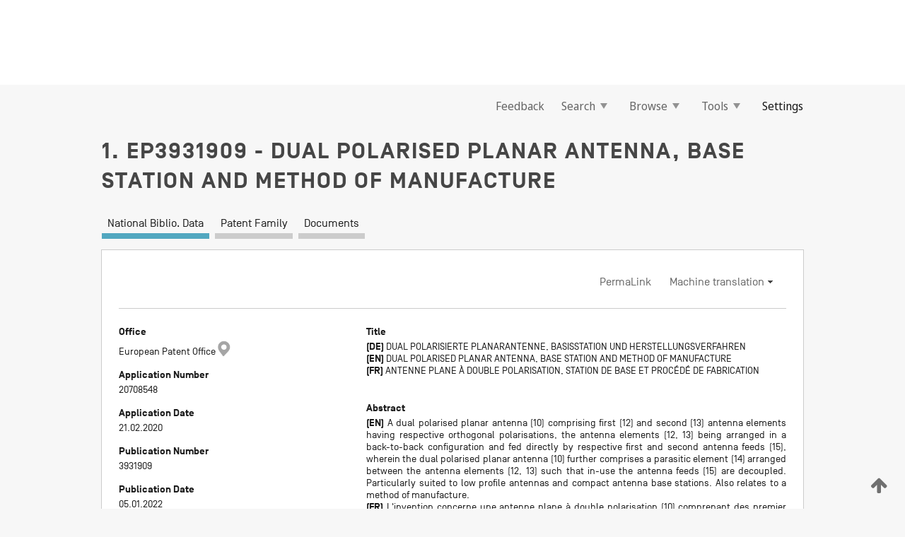

--- FILE ---
content_type: text/html;charset=UTF-8
request_url: https://patentscope.wipo.int/search/en/detail.jsf?docId=EP346697885&_fid=WO2020174205
body_size: 14567
content:
<!DOCTYPE html>
<html xmlns="http://www.w3.org/1999/xhtml"><head id="j_idt501">
	<meta http-equiv="X-UA-Compatible" content="IE=edge" />
	<meta lang="en" http-equiv="Content-Type" content="text/html;charset=utf-8" charset="utf-8" />

	
	<meta name="viewport" content="width=device-width, initial-scale=1.0, minimum-scale=1.0, maximum-scale=1.0" />
	
	<meta name="apple-mobile-web-app-capable" content="yes" />
	
	<meta name="apple-mobile-web-app-status-bar-style" content="black-translucent" />
		<meta name="Description" content="This patent search tool allows you not only to search the PCT database of about 2 million International Applications but also the worldwide patent collections. This search facility features: flexible search syntax; automatic word stemming and relevance ranking; as well as graphical results." />

   <meta name="language" content="en" />
   <meta name="applicationId" content="EP346697885" />
   <meta name="keywords" content="DUAL POLARISED PLANAR ANTENNA, BASE STATION AND METHOD OF MANUFACTURE" />
   <meta name="description" content="A dual polarised planar antenna (10) comprising first (12) and second (13) antenna elements having respective orthogonal polarisations, the antenna elements (12, 13) being arranged in a back-to-back configuration and fed directly by respective first and second antenna feeds (15), wherein the dual polarised planar antenna (10) further comprises a parasitic element (14) arranged between the antenna elements (12, 13) such that in-use the antenna feeds (15) are decoupled. Particularly suited to low profile antennas and compact antenna base stations. Also relates to a method of manufacture." />
		<meta name="Cache-Control" content="no-cache,no-store,must-revalidate" />
		<meta name="Expires" content="0" />
		<meta name="Pragma" content="no-cache" />
	
	<title>EP3931909 DUAL POLARISED PLANAR ANTENNA, BASE STATION AND METHOD OF MANUFACTURE</title><link type="text/css" rel="stylesheet" href="/search/javax.faces.resource/theme.css.jsf?ln=primefaces-wipo" /><link type="text/css" rel="stylesheet" href="/search/javax.faces.resource/primefaces/fa/font-awesome.css.xhtml" /><script type="text/javascript" src="/search/javax.faces.resource/omnifaces.js.jsf;jsessionid=3B2EE66094B2CB754C81B2C52E77D219.wapp1nB?ln=omnifaces&amp;v=2.6.9"></script><link type="text/css" rel="stylesheet" href="/search/javax.faces.resource/css/components.css.jsf;jsessionid=3B2EE66094B2CB754C81B2C52E77D219.wapp1nB?ln=w-ps-cc" /><link type="text/css" rel="stylesheet" href="/search/javax.faces.resource/css/components.css.jsf;jsessionid=3B2EE66094B2CB754C81B2C52E77D219.wapp1nB?ln=ps-cc" /><link type="text/css" rel="stylesheet" href="/search/javax.faces.resource/css/common/common.css.jsf;jsessionid=3B2EE66094B2CB754C81B2C52E77D219.wapp1nB" /><link type="text/css" rel="stylesheet" href="/search/javax.faces.resource/css/common/primefaces-custom.css.jsf;jsessionid=3B2EE66094B2CB754C81B2C52E77D219.wapp1nB" /><link type="text/css" rel="stylesheet" href="/search/javax.faces.resource/css/common/wfaces-custom.css.jsf;jsessionid=3B2EE66094B2CB754C81B2C52E77D219.wapp1nB" /><link type="text/css" rel="stylesheet" href="/search/javax.faces.resource/css/wipo/ps-ulf-compatibility.css.jsf;jsessionid=3B2EE66094B2CB754C81B2C52E77D219.wapp1nB" /><link type="text/css" rel="stylesheet" href="/search/javax.faces.resource/css/detail.css.jsf;jsessionid=3B2EE66094B2CB754C81B2C52E77D219.wapp1nB" /><link type="text/css" rel="stylesheet" href="/search/javax.faces.resource/css/machine-translation.css.jsf;jsessionid=3B2EE66094B2CB754C81B2C52E77D219.wapp1nB" /><link type="text/css" rel="stylesheet" href="/search/javax.faces.resource/css/lightbox-ps.css.jsf;jsessionid=3B2EE66094B2CB754C81B2C52E77D219.wapp1nB?ln=lightbox" /><link type="text/css" rel="stylesheet" href="/search/javax.faces.resource/primefaces/components.css.xhtml;jsessionid=3B2EE66094B2CB754C81B2C52E77D219.wapp1nB" /><script type="text/javascript" src="/search/javax.faces.resource/primefaces/jquery/jquery.js.xhtml;jsessionid=3B2EE66094B2CB754C81B2C52E77D219.wapp1nB"></script><script type="text/javascript" src="/search/javax.faces.resource/primefaces/core.js.xhtml;jsessionid=3B2EE66094B2CB754C81B2C52E77D219.wapp1nB"></script><script type="text/javascript" src="/search/javax.faces.resource/primefaces/components.js.xhtml;jsessionid=3B2EE66094B2CB754C81B2C52E77D219.wapp1nB"></script><script type="text/javascript" src="/search/javax.faces.resource/primefaces/jquery/jquery-plugins.js.xhtml;jsessionid=3B2EE66094B2CB754C81B2C52E77D219.wapp1nB"></script><script type="text/javascript" src="/search/javax.faces.resource/jsf.js.jsf;jsessionid=3B2EE66094B2CB754C81B2C52E77D219.wapp1nB?ln=javax.faces"></script><link type="text/css" rel="stylesheet" href="/search/javax.faces.resource/primefaces/timeline/timeline.css.xhtml;jsessionid=3B2EE66094B2CB754C81B2C52E77D219.wapp1nB" /><script type="text/javascript" src="/search/javax.faces.resource/primefaces/timeline/timeline.js.xhtml;jsessionid=3B2EE66094B2CB754C81B2C52E77D219.wapp1nB"></script><script type="text/javascript" src="/search/javax.faces.resource/hotkey/hotkey.js.jsf;jsessionid=3B2EE66094B2CB754C81B2C52E77D219.wapp1nB?ln=primefaces&amp;v=6.1"></script><style type="text/css">
		/*	When the drawerTriggering element has a top/bottom padding/margin (as the mainmenu items), 
			the position of the drawer must be updated correspondignly.*/
		.settings-drawer.b-drawer.wf-drawer-fix-position {
			top: -0.75rem;
		}	
	</style><style type="text/css">
		/*	When the drawerTriggering element has a top/bottom padding/margin (as the mainmenu items), 
			the position of the drawer must be updated correspondignly.*/
		.feedback-drawer.b-drawer.wf-drawer-fix-position {
			top: -0.75rem;
		}
		
		.feedback-message {
			margin-top: 1rem;
		}
	</style><style type="text/css">
		/*	When the drawerTriggering element has a top/bottom padding/margin (as the mainmenu items), 
			the position of the drawer must be updated correspondignly.*/
		.feedback-drawer.b-drawer.wf-drawer-fix-position {
			top: -0.75rem;
		}
	</style><script type="text/javascript">if(window.PrimeFaces){PrimeFaces.settings.locale='en';}</script>
		<link href="/search/javax.faces.resource/w/css/wfaces.css.xhtml?v=1.0&amp;b=" rel="stylesheet" />
      <link rel="stylesheet" type="text/css" href="/search/javax.faces.resource/css/detail/EP346697885.css?P11-MIT57I-71558" />




	<script>
		var APP_CTX='/search';
	</script>
		<script src="/search/javax.faces.resource/w/js/wfaces.js.xhtml?v=1.0&amp;b="></script><script type="text/javascript">
		epctmsg.lbl_designations_specific="Specific";
		epctmsg.lbl_designations_none="None";
		epctmsg.lbl_designations_all="All";
		epctmsg.lbl_designations_changeSelec="Change selection";
		epctmsg.lbl_designations_chooseDesig="Choose specific designations";
		epctmsg.no_results_text="No match for:";
	</script><script type="text/javascript" src="/search/javax.faces.resource/js/psa.js.jsf;jsessionid=3B2EE66094B2CB754C81B2C52E77D219.wapp1nB"></script>
			<script src="https://webcomponents.wipo.int/polyfills/webcomponents-loader.js"></script>
	  		
	  		<script src="https://webcomponents.wipo.int/wipo-navbar/wipo-navbar.js"></script><script type="text/javascript" src="/search/javax.faces.resource/js/components.js.jsf;jsessionid=3B2EE66094B2CB754C81B2C52E77D219.wapp1nB?ln=w-ps-cc"></script>
      <script type="text/javascript">
	      const MAX_CHEMICAL_TEXT_TAB_INDEX = -1;
	      const SEARCH_REPORT_TAB_INDEX = -1;
         var taptaUrl= false;
      </script>
      
      <script id="taptaWidgetUrl" src="https://patentscope.wipo.int/translate/widget/app.js" data-mt-widget-site="patentscope"></script><script type="text/javascript" src="/search/javax.faces.resource/lightbox/js/lightbox-ps.js.jsf;jsessionid=3B2EE66094B2CB754C81B2C52E77D219.wapp1nB"></script><script type="text/javascript" src="/search/javax.faces.resource/lightbox/js/jqueryrotate.min.js.jsf;jsessionid=3B2EE66094B2CB754C81B2C52E77D219.wapp1nB"></script>
      
      <script src="/search/resources/js/lib/require.js" type="text/javascript" charset="utf-8"></script><script type="text/javascript" src="/search/javax.faces.resource/js/detail.js.jsf;jsessionid=3B2EE66094B2CB754C81B2C52E77D219.wapp1nB"></script></head><body dir="ltr">
<div class="wf-overlayPanel"></div><div id="pageBlockUI" class="ui-blockui-content ui-widget ui-widget-content ui-corner-all ui-helper-hidden ui-shadow">
	<div class="b-infobox b-infobox--has-spinner">
	  <h4 class="b-infobox__title">
	    Processing
	  </h4>
	  <div class="b-infobox__text">
	    <p>
	    	Please wait...
	    </p>
	  </div>
	</div></div><script id="pageBlockUI_s" type="text/javascript">$(function(){PrimeFaces.cw("BlockUI","widget_pageBlockUI",{id:"pageBlockUI",block:"@(.b-page)"});});</script>
<div class="b-page b-page--application">
	<div class="b-navigation b-navigation--has-close"><wipo-navbar appId='app-0072' applicationName='PATENTSCOPE' applicationLink='/search/en' applicationCategory='patents' login='/search/wiposso/login' logout='/search/wiposso/logout' sso='unauthenticated' language='en' languageOptions='[{"code":"en","name":null,"link":null,"targetTab":null},{"code":"fr","name":null,"link":"/search/fr/detail.jsf?docId=EP346697885&_fid=WO2020174205","targetTab":null},{"code":"de","name":null,"link":"/search/de/detail.jsf?docId=EP346697885&_fid=WO2020174205","targetTab":null},{"code":"es","name":null,"link":"/search/es/detail.jsf?docId=EP346697885&_fid=WO2020174205","targetTab":null},{"code":"pt","name":null,"link":"/search/pt/detail.jsf?docId=EP346697885&_fid=WO2020174205","targetTab":null},{"code":"ru","name":null,"link":"/search/ru/detail.jsf?docId=EP346697885&_fid=WO2020174205","targetTab":null},{"code":"ja","name":null,"link":"/search/ja/detail.jsf?docId=EP346697885&_fid=WO2020174205","targetTab":null},{"code":"zh","name":null,"link":"/search/zh/detail.jsf?docId=EP346697885&_fid=WO2020174205","targetTab":null},{"code":"ko","name":null,"link":"/search/ko/detail.jsf?docId=EP346697885&_fid=WO2020174205","targetTab":null},{"code":"ar","name":null,"link":"/search/ar/detail.jsf?docId=EP346697885&_fid=WO2020174205","targetTab":null}]' userOptions='[{"code":null,"name":"SESSION QUERIES","link":"/search/en/reg/user_session_queries.jsf","targetTab":"_self"},{"code":null,"name":"SAVED QUERIES ","link":"/search/en/reg/user_queries.jsf","targetTab":"_self"},{"code":null,"name":"MARKUSH BATCHES","link":"/search/en/chemc/batches.jsf","targetTab":"_self"},{"code":null,"name":"WATCHED APPLICATIONS","link":"/search/en/reg/watching.jsf","targetTab":"_self"}]' helpOptions='[{"code":"contact","name":null,"link":"https://www3.wipo.int/contact/en/area.jsp?area=patentscope-db","targetTab":null},{"code":"faq","name":null,"link":"https://www.wipo.int/patentscope/en/faqs_patentscope.html","targetTab":null}]' helpMore='[{"code":null,"name":"PATENTSCOPE USERS COMMUNITY","link":"https://www.linkedin.com/groups/9811620/","targetTab":"_blank"},{"code":null,"name":"PATENTSCOPE HELP","link":"/search/en/help/help.jsf","targetTab":"_self"},{"code":null,"name":"TERMS OF USE","link":"https://www.wipo.int/patentscope/en/data/terms_patentscope.html","targetTab":"_blank"},{"code":null,"name":"PRIVACY POLICY","link":"https://www.wipo.int/tools/en/privacy_policy-ipportal.html","targetTab":"_blank"}]' hide-search='true'><div style='background:black; height: 48px; width: 100%'></div></wipo-navbar>

	<div class="ps-mainmenu--container">
<form id="formMainMenu" name="formMainMenu" method="post" action="/search/en/detail.jsf;jsessionid=3B2EE66094B2CB754C81B2C52E77D219.wapp1nB?docId=EP346697885&amp;_fid=WO2020174205" enctype="application/x-www-form-urlencoded">
<input type="hidden" name="formMainMenu" value="formMainMenu" />

	
	
			<div class="ps-mainmenu">

				<div class="ps-mainmenu--item">
				</div>
				
				<div class="ps-mainmenu--item">
	
	<div class="ps-drawer-trigger b-pointer b-pointer--is-toggle" aria-controls="feedback_drawer"><a id="formMainMenu:feedbackLink" href="#" onclick="mojarra.ab(this,event,'action',0,'feedbackForm');return false">Feedback</a>
	</div>
				</div>
			
				<div class="ps-mainmenu--item">
		<button id="formMainMenu:triggerSearchMenu" class="ps-plain-button " type="button">Search
			<span class="icon-wrapper small-arrow-down-icon"></span>
		</button><div id="formMainMenu:j_idt666" class="ui-menu ui-menu-dynamic ui-widget ui-widget-content ui-corner-all ui-helper-clearfix ui-shadow ps-mainmenu--submenu" role="menu"><div tabindex="0" class="ui-helper-hidden-accessible"></div><ul class="ui-menu-list ui-helper-reset"><li class="ui-menuitem ui-widget ui-corner-all" role="menuitem"><a tabindex="-1" id="formMainMenu:simpleSearch" class="ui-menuitem-link ui-corner-all" href="#" onclick="document.location.href='/search/en/search.jsf';PrimeFaces.ab({s:&quot;formMainMenu:simpleSearch&quot;,f:&quot;formMainMenu&quot;});return false;"><span class="ui-menuitem-text">Simple</span></a></li><li class="ui-menuitem ui-widget ui-corner-all" role="menuitem"><a tabindex="-1" id="formMainMenu:advancedSearch" class="ui-menuitem-link ui-corner-all" href="#" onclick="document.location.href='/search/en/advancedSearch.jsf';PrimeFaces.ab({s:&quot;formMainMenu:advancedSearch&quot;,f:&quot;formMainMenu&quot;});return false;"><span class="ui-menuitem-text">Advanced Search</span></a></li><li class="ui-menuitem ui-widget ui-corner-all" role="menuitem"><a tabindex="-1" id="formMainMenu:structuredSearch" class="ui-menuitem-link ui-corner-all" href="#" onclick="document.location.href='/search/en/structuredSearch.jsf';PrimeFaces.ab({s:&quot;formMainMenu:structuredSearch&quot;,f:&quot;formMainMenu&quot;});return false;"><span class="ui-menuitem-text">Field Combination</span></a></li><li class="ui-menuitem ui-widget ui-corner-all" role="menuitem"><a tabindex="-1" id="formMainMenu:clir" class="ui-menuitem-link ui-corner-all" href="#" onclick="document.location.href='/search/en/clir/clir.jsf';PrimeFaces.ab({s:&quot;formMainMenu:clir&quot;,f:&quot;formMainMenu&quot;});return false;"><span class="ui-menuitem-text">Cross Lingual Expansion</span></a></li><li class="ui-menuitem ui-widget ui-corner-all" role="menuitem"><a tabindex="-1" class="ui-menuitem-link ui-corner-all" href="#" onclick="document.location.href='/search/en/chemc/chemc.jsf';PrimeFaces.ab({s:&quot;formMainMenu:j_idt667&quot;,f:&quot;formMainMenu&quot;});return false;"><span class="ui-menuitem-text">Chemical compounds (login required)</span></a></li></ul></div><script id="formMainMenu:j_idt666_s" type="text/javascript">$(function(){PrimeFaces.cw("PlainMenu","widget_formMainMenu_j_idt666",{id:"formMainMenu:j_idt666",overlay:true,my:"left top",at:"left bottom",trigger:"formMainMenu:triggerSearchMenu",triggerEvent:"click"});});</script>
				</div>

	
				<div class="ps-mainmenu--item">
		<button id="formMainMenu:triggerBrowseMenu" class="ps-plain-button " type="button">Browse
			<span class="icon-wrapper small-arrow-down-icon"></span>
		</button><div id="formMainMenu:j_idt677" class="ui-menu ui-menu-dynamic ui-widget ui-widget-content ui-corner-all ui-helper-clearfix ui-shadow ui-menu-toggleable ps-mainmenu--submenu" role="menu"><div tabindex="0" class="ui-helper-hidden-accessible"></div><ul class="ui-menu-list ui-helper-reset"><li class="ui-menuitem ui-widget ui-corner-all" role="menuitem"><a tabindex="-1" id="formMainMenu:browseByWeek" class="ui-menuitem-link ui-corner-all" href="#" onclick="document.location.href='/search/en/resultWeeklyBrowse.jsf';PrimeFaces.ab({s:&quot;formMainMenu:browseByWeek&quot;,f:&quot;formMainMenu&quot;});return false;"><span class="ui-menuitem-text">Browse by Week (PCT)</span></a></li><li class="ui-menuitem ui-widget ui-corner-all" role="menuitem"><a tabindex="-1" id="formMainMenu:pctBrowse" class="ui-menuitem-link ui-corner-all" href="#" onclick="document.location.href='/search/en/pctBrowse.jsf';PrimeFaces.ab({s:&quot;formMainMenu:pctBrowse&quot;,f:&quot;formMainMenu&quot;});return false;"><span class="ui-menuitem-text">Gazette Archive</span></a></li><li class="ui-menuitem ui-widget ui-corner-all" role="menuitem"><a tabindex="-1" id="formMainMenu:sequenceListing" class="ui-menuitem-link ui-corner-all" href="#" onclick="document.location.href='/search/en/sequences.jsf';PrimeFaces.ab({s:&quot;formMainMenu:sequenceListing&quot;,f:&quot;formMainMenu&quot;});return false;"><span class="ui-menuitem-text">Sequence listing</span></a></li><li id="formMainMenu:j_idt678" class="ui-widget-header ui-corner-all"><h3><span class="ui-icon ui-icon-triangle-1-s"></span>National Phase Entries</h3></li><li class="ui-menuitem ui-widget ui-corner-all ui-submenu-child" role="menuitem"><a tabindex="-1" id="formMainMenu:pctNPE" class="ui-menuitem-link ui-corner-all" href="/search/static/npe/npe.zip;jsessionid=3B2EE66094B2CB754C81B2C52E77D219.wapp1nB"><span class="ui-menuitem-text"><table>
<tbody>
<tr>
<td>National Phase Entries Full download </td>
<td><label class="icon-wrapper http-download-icon ps-left-space"></label></td>
<td>
									<a href="ftp://ftp.wipo.int/patentscope/pdf/npe/npe.zip" class="icon-wrapper ftp-download-icon ps-left-space"></a></td>
</tr>
</tbody>
</table>
</span></a></li><li class="ui-menuitem ui-widget ui-corner-all ui-submenu-child" role="menuitem"><a tabindex="-1" id="formMainMenu:pctNPEinc" class="ui-menuitem-link ui-corner-all" href="/search/static/npe/npe-incremental.zip;jsessionid=3B2EE66094B2CB754C81B2C52E77D219.wapp1nB"><span class="ui-menuitem-text"><table>
<tbody>
<tr>
<td>National Phase Entries Incremental download (last 7 days) </td>
<td><label class="icon-wrapper http-download-icon ps-left-space"></label></td>
<td>
									<a href="ftp://ftp.wipo.int/patentscope/pdf/npe/npe-incremental.zip" class="icon-wrapper ftp-download-icon ps-left-space"></a></td>
</tr>
</tbody>
</table>
</span></a></li><li id="formMainMenu:j_idt687" class="ui-widget-header ui-corner-all"><h3><span class="ui-icon ui-icon-triangle-1-s"></span>Authority File </h3></li><li class="ui-menuitem ui-widget ui-corner-all ui-submenu-child" role="menuitem"><a tabindex="-1" id="formMainMenu:authorityFileST37" class="ui-menuitem-link ui-corner-all" href="/search/static/authority/WO_AF.zip;jsessionid=3B2EE66094B2CB754C81B2C52E77D219.wapp1nB"><span class="ui-menuitem-text"><table>
<tbody>
<tr>
<td>Authority File  Download Standard ST37</td>
<td><label class="icon-wrapper http-download-icon ps-left-space"></label></td>
<td>
									<a href="ftp://ftp.wipo.int/patentscope/pdf/gazette/WO_AF.zip" class="icon-wrapper ftp-download-icon ps-left-space"></a></td>
</tr>
</tbody>
</table>
</span></a></li></ul></div><script id="formMainMenu:j_idt677_s" type="text/javascript">$(function(){PrimeFaces.cw("PlainMenu","widget_formMainMenu_j_idt677",{id:"formMainMenu:j_idt677",toggleable:true,overlay:true,my:"left top",at:"left bottom",trigger:"formMainMenu:triggerBrowseMenu",triggerEvent:"click"});});</script>
		
				</div><div id="formMainMenu:toolsMainMenu" class="ps-mainmenu--item js-multiDocumentDownloadEnabled">
		<button id="formMainMenu:triggerToolsMenu" class="ps-plain-button " type="button">Tools
			<span class="icon-wrapper small-arrow-down-icon"></span>
		</button><div id="formMainMenu:j_idt701" class="ui-menu ui-menu-dynamic ui-widget ui-widget-content ui-corner-all ui-helper-clearfix ui-shadow ps-mainmenu--submenu" role="menu"><div tabindex="0" class="ui-helper-hidden-accessible"></div><ul class="ui-menu-list ui-helper-reset"><li class="ui-menuitem ui-widget ui-corner-all" role="menuitem"><a tabindex="-1" class="ui-menuitem-link ui-corner-all" href="https://patentscope.wipo.int/translate/translate.jsf?interfaceLanguage=en" target="_blank"><span class="ui-menuitem-text">WIPO Translate</span></a></li><li class="ui-menuitem ui-widget ui-corner-all" role="menuitem"><a tabindex="-1" class="ui-menuitem-link ui-corner-all" href="https://wipopearl.wipo.int/en/linguistic" target="_blank"><span class="ui-menuitem-text">WIPO Pearl</span></a></li><li class="ui-menuitem ui-widget ui-corner-all" role="menuitem"><a tabindex="-1" id="formMainMenu:greenInventory" class="ui-menuitem-link ui-corner-all" href="https://www.wipo.int/classifications/ipc/green-inventory/home" target="_blank"><span class="ui-menuitem-text">IPC Green Inventory</span></a></li><li class="ui-menuitem ui-widget ui-corner-all" role="menuitem"><a tabindex="-1" id="formMainMenu:aiIndexEn" class="ui-menuitem-link ui-corner-all" href="https://www.wipo.int/tech_trends/en/artificial_intelligence/patentscope.html" target="_blank"><span class="ui-menuitem-text">Artificial Intelligence Index</span></a></li><li class="ui-menuitem ui-widget ui-corner-all" role="menuitem"><a tabindex="-1" id="formMainMenu:covid19" class="ui-menuitem-link ui-corner-all" href="#" onclick="document.location.href='/search/en/covid19.jsf';PrimeFaces.ab({s:&quot;formMainMenu:covid19&quot;,f:&quot;formMainMenu&quot;});return false;"><span class="ui-menuitem-text">Support COVID-19 efforts</span></a></li><li class="ui-menuitem ui-widget ui-corner-all" role="menuitem"><a tabindex="-1" id="formMainMenu:sdg" class="ui-menuitem-link ui-corner-all" href="#" onclick="document.location.href='/search/en/sdg.jsf';PrimeFaces.ab({s:&quot;formMainMenu:sdg&quot;,f:&quot;formMainMenu&quot;});return false;"><span class="ui-menuitem-text">Sustainable Development Goals (SDGs)</span></a></li><li class="ui-menuitem ui-widget ui-corner-all" role="menuitem"><a tabindex="-1" class="ui-menuitem-link ui-corner-all" href="https://www.wipo.int/patent_register_portal" target="_blank"><span class="ui-menuitem-text">Portal to patent registers</span></a></li></ul></div><script id="formMainMenu:j_idt701_s" type="text/javascript">$(function(){PrimeFaces.cw("PlainMenu","widget_formMainMenu_j_idt701",{id:"formMainMenu:j_idt701",overlay:true,my:"left top",at:"left bottom",trigger:"formMainMenu:triggerToolsMenu",triggerEvent:"click"});});</script></div>
	
	
				<div class="ps-mainmenu--item">
	
	<div class="ps-drawer-trigger b-pointer b-pointer--is-toggle" aria-controls="settings_drawer">
						<span>Settings</span>
	</div>
				</div>
				
		    </div><input type="hidden" name="javax.faces.ViewState" id="j_id1:javax.faces.ViewState:0" value="2273584115712202197:-7208068030968041403" autocomplete="off" />
</form>
	</div>
		<div id="settings_drawer" class="ps-drawer b-drawer b-workbench-filter-advanced     wf-drawer-fix-position      settings-drawer">

			<div class="b-drawer__step">
				<h2 class="b-drawer__title">Settings</h2>
					<div class="b-drawer__title-actions"><button id="j_idt720" name="j_idt720" class="b-button" onclick="PrimeFaces.ab({s:&quot;j_idt720&quot;,f:&quot;settingsForm&quot;,u:&quot;settingsForm&quot;});return false;" type="submit"><span class="ui-button-text ui-c">Reset</span></button><script id="j_idt720_s" type="text/javascript">PrimeFaces.cw("CommandButton","widget_j_idt720",{id:"j_idt720"});</script><button id="j_idt721" name="j_idt721" class="b-button b-button--is-type_primary js-close-pointer js-close-button" onclick="onDrawerClose(this);" type="button" aria-controls="settings_drawer"><span class="ui-button-text ui-c">Close</span></button><script id="j_idt721_s" type="text/javascript">PrimeFaces.cw("CommandButton","widget_j_idt721",{id:"j_idt721"});</script>
					</div>
			</div>

			<div class="ps-drawer--content">
<form id="settingsForm" name="settingsForm" method="post" action="/search/en/detail.jsf;jsessionid=3B2EE66094B2CB754C81B2C52E77D219.wapp1nB?docId=EP346697885&amp;_fid=WO2020174205" enctype="application/x-www-form-urlencoded">
<input type="hidden" name="settingsForm" value="settingsForm" />
<div id="settingsForm:j_idt723" class="ui-tabmenu ui-widget ui-widget-content ui-corner-all ps-tabmenu ps-tabmenu--is-plain"><ul class="ui-tabmenu-nav ui-helper-reset ui-helper-clearfix ui-widget-header ui-corner-all" role="tablist"><li class="ui-tabmenuitem ui-state-default ui-state-active ui-corner-top" role="tab" aria-expanded="true" aria-selected="true"><a tabindex="-1" class="ui-menuitem-link ui-corner-all" href="#" onclick="PrimeFaces.ab({s:&quot;settingsForm:j_idt724&quot;,u:&quot;settingsForm&quot;,f:&quot;settingsForm&quot;});return false;"><span class="ui-menuitem-text">Query</span></a></li><li class="ui-tabmenuitem ui-state-default ui-corner-top" role="tab" aria-expanded="false" aria-selected="false"><a tabindex="-1" class="ui-menuitem-link ui-corner-all" href="#" onclick="PrimeFaces.ab({s:&quot;settingsForm:j_idt725&quot;,u:&quot;settingsForm&quot;,f:&quot;settingsForm&quot;});return false;"><span class="ui-menuitem-text">Office</span></a></li><li class="ui-tabmenuitem ui-state-default ui-corner-top" role="tab" aria-expanded="false" aria-selected="false"><a tabindex="-1" class="ui-menuitem-link ui-corner-all" href="#" onclick="PrimeFaces.ab({s:&quot;settingsForm:j_idt726&quot;,u:&quot;settingsForm&quot;,f:&quot;settingsForm&quot;});return false;"><span class="ui-menuitem-text">Result</span></a></li><li class="ui-tabmenuitem ui-state-default ui-corner-top" role="tab" aria-expanded="false" aria-selected="false"><a tabindex="-1" class="ui-menuitem-link ui-corner-all" href="#" onclick="PrimeFaces.ab({s:&quot;settingsForm:j_idt727&quot;,u:&quot;settingsForm&quot;,f:&quot;settingsForm&quot;});return false;"><span class="ui-menuitem-text">Download</span></a></li><li class="ui-tabmenuitem ui-state-default ui-corner-top" role="tab" aria-expanded="false" aria-selected="false"><a tabindex="-1" class="ui-menuitem-link ui-corner-all" href="#" onclick="PrimeFaces.ab({s:&quot;settingsForm:j_idt728&quot;,u:&quot;settingsForm&quot;,f:&quot;settingsForm&quot;});return false;"><span class="ui-menuitem-text">Interface</span></a></li></ul></div><script id="settingsForm:j_idt723_s" type="text/javascript">PrimeFaces.cw("TabMenu","widget_settingsForm_j_idt723",{id:"settingsForm:j_idt723"});</script><div id="settingsForm:querySection" class="ui-outputpanel ui-widget">
	<div id="settingsForm:j_idt730" class="b-edit-panel">
		<div class="b-edit-panel__content">

	<div id="settingsForm:j_idt731" class="b-edit-panel__section-group">
		<div class="b-edit-panel__section b-view-panel__section--slots_two">
    
    <div id="settingsForm:j_idt732" class="b-view-panel__slot w-slot">
	<div id="settingsForm:queryLanguage">
		<div class="b-input b-input-dropdown b-input--has-floatlabel b-input--is-select                         ">
	
			<div class="b-input__table">
				<div class="b-input__table-td b-input__table-td__dropdown">
					<label class="b-input__label b-input__label"><label>Query Language</label>
					</label><select id="settingsForm:queryLanguage:input" name="settingsForm:queryLanguage:input" class="b-input__input b-input__dropdown-input" size="1" onselect="" tabindex="" onchange="PrimeFaces.ab({s:this,e:&quot;change&quot;,p:&quot;settingsForm:queryLanguage:input&quot;,u:&quot;@(.js-searchTextLanguage-option)&quot;});">	<option value="ar">Arabic</option>
	<option value="bg">Bulgarian</option>
	<option value="zh">Chinese</option>
	<option value="hr">Croatian</option>
	<option value="cs">Czech</option>
	<option value="da">Danish</option>
	<option value="nl">Dutch</option>
	<option value="en">English</option>
	<option value="et">Estonian</option>
	<option value="fi">Finnish</option>
	<option value="fr">French</option>
	<option value="ge">Georgian</option>
	<option value="de">German</option>
	<option value="el">Greek</option>
	<option value="he">Hebrew</option>
	<option value="hu">Hungarian</option>
	<option value="id">Indonesian</option>
	<option value="it">Italian</option>
	<option value="ja">Japanese</option>
	<option value="kk">Kazakh</option>
	<option value="kh">Khmer</option>
	<option value="ko">Korean</option>
	<option value="lo">Lao</option>
	<option value="lv">Latvian</option>
	<option value="lt">Lithuanian </option>
	<option value="ms">Malay</option>
	<option value="no">Norvegian</option>
	<option value="pl">Polish</option>
	<option value="pt">Portuguese</option>
	<option value="ro">Romanian</option>
	<option value="ru">Russian</option>
	<option value="sr">Serbian</option>
	<option value="sk">Slovak</option>
	<option value="es">Spanish</option>
	<option value="sv">Swedish</option>
	<option value="th">Thai</option>
	<option value="tr">Turkish</option>
	<option value="vn">Vietnamese</option>
	<option value="GUI" selected="selected">Default</option>
</select>
	
				</div>
			</div><div id="settingsForm:queryLanguage:error"></div><div id="settingsForm:queryLanguage:info"></div>
		</div>
	</div>
	</div>
			
		</div>
	</div>

	<div id="settingsForm:j_idt1550" class="b-edit-panel__section-group">
		<div class="b-edit-panel__section b-view-panel__section--slots_three">
    
    <div id="settingsForm:j_idt1551" class="b-view-panel__slot w-slot">
	<div id="settingsForm:stemmingOption">
		
		<div class="b-input b-input-checkbox                    ">
			<div class="b-input__checkbox-input">
				<fieldset class="b-input__checkbox-group">
      				<div class="b-input__table">
						<label class="b-input__checkbox-item b-input__table-tr"><input id="settingsForm:stemmingOption:input" type="checkbox" name="settingsForm:stemmingOption:input" checked="checked" tabindex="" onclick="PrimeFaces.ab({s:this,e:&quot;click&quot;,p:&quot;settingsForm:stemmingOption:input&quot;,u:&quot;@(.js-stemming-option)&quot;});" />
							<span class="b-input__checkbox-item-text b-input__table-td b-input__checkbox-input-label">Stemming
							</span>
						</label>
					</div>
				</fieldset>
			</div><div id="settingsForm:stemmingOption:error"></div><div id="settingsForm:stemmingOption:info"></div>
	</div>
	</div>
	</div>
    
    <div id="settingsForm:j_idt1571" class="b-view-panel__slot w-slot">
	<div id="settingsForm:singleFamilyMemberOption">
		
		<div class="b-input b-input-checkbox                    ">
			<div class="b-input__checkbox-input">
				<fieldset class="b-input__checkbox-group">
      				<div class="b-input__table">
						<label class="b-input__checkbox-item b-input__table-tr"><input id="settingsForm:singleFamilyMemberOption:input" type="checkbox" name="settingsForm:singleFamilyMemberOption:input" tabindex="" onclick="PrimeFaces.ab({s:this,e:&quot;click&quot;,p:&quot;settingsForm:singleFamilyMemberOption:input&quot;,u:&quot;@(.js-singleFamilyMember-option)&quot;});" />
							<span class="b-input__checkbox-item-text b-input__table-td b-input__checkbox-input-label">Single Family Member
							</span>
						</label>
					</div>
				</fieldset>
			</div><div id="settingsForm:singleFamilyMemberOption:error"></div><div id="settingsForm:singleFamilyMemberOption:info"></div>
	</div>
	</div>
	</div>
    
    <div id="settingsForm:j_idt1591" class="b-view-panel__slot w-slot">
	<div id="settingsForm:includeNplOption">
		
		<div class="b-input b-input-checkbox                    ">
			<div class="b-input__checkbox-input">
				<fieldset class="b-input__checkbox-group">
      				<div class="b-input__table">
						<label class="b-input__checkbox-item b-input__table-tr"><input id="settingsForm:includeNplOption:input" type="checkbox" name="settingsForm:includeNplOption:input" tabindex="" onclick="PrimeFaces.ab({s:this,e:&quot;click&quot;,p:&quot;settingsForm:includeNplOption:input&quot;,u:&quot;@(.js-includeNPL-option)&quot;});" />
							<span class="b-input__checkbox-item-text b-input__table-td b-input__checkbox-input-label">Include NPL
							</span>
						</label>
					</div>
				</fieldset>
			</div><div id="settingsForm:includeNplOption:error"></div><div id="settingsForm:includeNplOption:info"></div>
	</div>
	</div>
	</div>
			
		</div>
	</div>

	<div id="settingsForm:j_idt1628" class="b-edit-panel__section-group">
		<div class="b-edit-panel__section b-view-panel__section--slots_three">
    
    <div id="settingsForm:j_idt1629" class="b-view-panel__slot w-slot">
	<div id="settingsForm:sortOption">
		<div class="b-input b-input-dropdown b-input--has-floatlabel b-input--is-select                         ">
	
			<div class="b-input__table">
				<div class="b-input__table-td b-input__table-td__dropdown">
					<label class="b-input__label b-input__label">Sort by:
					</label><select id="settingsForm:sortOption:input" name="settingsForm:sortOption:input" class="b-input__input b-input__dropdown-input" size="1" onselect="" tabindex="" onchange="mojarra.ab(this,event,'change',0,0)">	<option value="-score" selected="selected">Relevance</option>
	<option value="-DP">Pub Date Desc</option>
	<option value="+DP">Pub Date Asc</option>
	<option value="-AD">App Date Desc</option>
	<option value="+AD">App Date Asc</option>
</select>
	
				</div>
			</div><div id="settingsForm:sortOption:error"></div><div id="settingsForm:sortOption:info"></div>
		</div>
	</div>
	</div>
    
    <div id="settingsForm:j_idt1651" class="b-view-panel__slot w-slot">
	<div id="settingsForm:lengthOption">
		<div class="b-input b-input-dropdown b-input--has-floatlabel b-input--is-select                         ">
	
			<div class="b-input__table">
				<div class="b-input__table-td b-input__table-td__dropdown">
					<label class="b-input__label b-input__label"><label>List Length</label>
					</label><select id="settingsForm:lengthOption:input" name="settingsForm:lengthOption:input" class="b-input__input b-input__dropdown-input" size="1" onselect="" tabindex="" onchange="mojarra.ab(this,event,'change',0,0)">	<option value="10" selected="selected">10</option>
	<option value="50">50</option>
	<option value="100">100</option>
	<option value="200">200</option>
</select>
	
				</div>
			</div><div id="settingsForm:lengthOption:error"></div><div id="settingsForm:lengthOption:info"></div>
		</div>
	</div>
	</div>
    
    <div id="settingsForm:j_idt1676" class="b-view-panel__slot w-slot">
	<div id="settingsForm:j_idt1677">
		<div class="b-input b-input-dropdown b-input--has-floatlabel b-input--is-select                         ">
	
			<div class="b-input__table">
				<div class="b-input__table-td b-input__table-td__dropdown">
					<label class="b-input__label b-input__label">Result List View
					</label><select id="settingsForm:j_idt1677:input" name="settingsForm:j_idt1677:input" class="b-input__input b-input__dropdown-input" size="1" onselect="" tabindex="" onchange="mojarra.ab(this,event,'change',0,0)">	<option value="SIMPLE_VIEW">Simple</option>
	<option value="DOUBLE_VIEW">Double</option>
	<option value="ALL_VIEW" selected="selected">All</option>
	<option value="ALL_VIEW_IMAGE">All+Image</option>
	<option value="IMAGE_ONLY">Image</option>
	<option value="MULTI_LANGS">Multi-columns</option>
</select>
	
				</div>
			</div><div id="settingsForm:j_idt1677:error"></div><div id="settingsForm:j_idt1677:info"></div>
		</div>
	</div>
	</div>
			
		</div>
	</div>
		</div>
	</div></div><input type="hidden" name="javax.faces.ViewState" id="j_id1:javax.faces.ViewState:1" value="2273584115712202197:-7208068030968041403" autocomplete="off" />
</form>
			</div>
		</div>
		<div id="feedback_drawer" class="ps-drawer b-drawer b-workbench-filter-advanced     wf-drawer-fix-position      feedback-drawer">

			<div class="b-drawer__step">
				<h2 class="b-drawer__title">Feedback</h2>
					<div class="b-drawer__title-actions"><button id="j_idt4193" name="j_idt4193" class="b-button js-close-pointer js-close-button" onclick="PrimeFaces.ab({s:&quot;j_idt4193&quot;,p:&quot;j_idt4193&quot;,u:&quot;feedbackForm&quot;});return false;" type="submit" aria-controls="feedback_drawer"><span class="ui-button-text ui-c">Close</span></button><script id="j_idt4193_s" type="text/javascript">PrimeFaces.cw("CommandButton","widget_j_idt4193",{id:"j_idt4193"});</script>
					</div>
			</div>

			<div class="ps-drawer--content">
<form id="feedbackForm" name="feedbackForm" method="post" action="/search/en/detail.jsf;jsessionid=3B2EE66094B2CB754C81B2C52E77D219.wapp1nB?docId=EP346697885&amp;_fid=WO2020174205" enctype="application/x-www-form-urlencoded">
<input type="hidden" name="feedbackForm" value="feedbackForm" />
<span id="feedbackForm:feedbackPanel">
			<div class="feedback-message"><p>Please let us know your thoughts on PATENTSCOPE or tell us what you feel is missing or how we could improve it.</p>
			</div>
	<div id="feedbackForm:j_idt4197" class="b-edit-panel">
		<div class="b-edit-panel__content">

	<div id="feedbackForm:j_idt4198" class="b-edit-panel__section-group">
		<div class="b-edit-panel__section ">
    
    <div id="feedbackForm:j_idt4199" class="b-view-panel__slot w-slot">
	<div id="feedbackForm:feedback">
		<div class="b-input b-input-text-area b-input--has-floatlabel      b-input--is-required                      ">
	
			<div class="b-input__table">
				<div class="b-input__table-td">
	
					<label class="b-input__label"><span class="ie-bg-label">Your feedback</span></label><textarea id="feedbackForm:feedback:input" name="feedbackForm:feedback:input" cols="20" rows="3" tabindex="" maxlength="2147483647" style="overflow-y: auto; " aria-required="true" class="ui-inputfield ui-inputtextarea ui-widget ui-state-default ui-corner-all b-input__text-area-input  ui-inputtextarea-resizable"></textarea><script id="feedbackForm:feedback:input_s" type="text/javascript">$(function(){PrimeFaces.cw("InputTextarea","widget_feedbackForm_feedback_input",{id:"feedbackForm:feedback:input",autoResize:true,counter:"feedbackForm:feedback:display",counterTemplate:"{0} characters remaining."});});</script>
	
				</div>
			</div><div id="feedbackForm:feedback:error"></div><div id="feedbackForm:feedback:info"></div>
		</div>
	</div>
	<div id="feedbackForm:contactEmail">
		<div class="b-input b-input-text b-input--has-floatlabel       b-input--is-required                   ">
			<div class="b-input__table" style="width: 100%">
				<div class="b-input__table-td">
					<label class="b-input__label">Contact email
					</label><input id="feedbackForm:contactEmail:input" type="text" name="feedbackForm:contactEmail:input" autocomplete="off" class="b-input__input b-input__text-input                       " onkeydown="" onkeyup="" style="" tabindex="" title="" />
				</div><div id="feedbackForm:contactEmail:buttons" class="b-input__button-wrapper"><button id="feedbackForm:contactEmail:j_idt4224" name="feedbackForm:contactEmail:j_idt4224" class="b-button b-button--is-type_primary" onclick="PrimeFaces.ab({s:&quot;feedbackForm:contactEmail:j_idt4224&quot;,p:&quot;feedbackForm&quot;,u:&quot;feedbackForm&quot;,onco:function(xhr,status,args){if (args &amp;&amp; args.closeDrawer) { PSComponents.closeDrawer('feedback_drawer'); };}});return false;" type="submit"><span class="ui-button-text ui-c">Send</span></button><script id="feedbackForm:contactEmail:j_idt4224_s" type="text/javascript">PrimeFaces.cw("CommandButton","widget_feedbackForm_contactEmail_j_idt4224",{id:"feedbackForm:contactEmail:j_idt4224"});</script></div>
	
		     </div><div id="feedbackForm:contactEmail:error"></div><div id="feedbackForm:contactEmail:info"></div>
	    </div>
    </div>
	</div>
			
		</div>
	</div>
		</div>
	</div><span id="feedbackForm:j_idt4277"></span><script type="text/javascript">$(function(){PrimeFaces.focus('feedbackForm:feedback:input');});</script></span><input type="hidden" name="javax.faces.ViewState" id="j_id1:javax.faces.ViewState:2" value="2273584115712202197:-7208068030968041403" autocomplete="off" />
</form>
			</div>
		</div>
		<div id="goto_drawer" class="ps-drawer b-drawer b-workbench-filter-advanced     wf-drawer-fix-position      goto-drawer">

			<div class="b-drawer__step">
				<h2 class="b-drawer__title">Goto Application</h2>
			</div>

			<div class="ps-drawer--content">
<form id="gotoForm" name="gotoForm" method="post" action="/search/en/detail.jsf;jsessionid=3B2EE66094B2CB754C81B2C52E77D219.wapp1nB?docId=EP346697885&amp;_fid=WO2020174205" enctype="application/x-www-form-urlencoded">
<input type="hidden" name="gotoForm" value="gotoForm" />

	<div id="gotoForm:j_idt5124" class="b-edit-panel">
		<div class="b-edit-panel__content">

	<div id="gotoForm:j_idt5125" class="b-edit-panel__section-group">
		<div class="b-edit-panel__section ">
    
    <div id="gotoForm:j_idt5126" class="b-view-panel__slot w-slot">
	<div id="gotoForm:gotoApplicationNumber">
		<div class="b-input b-input-text b-input--has-floatlabel       b-input--is-required                   ">
			<div class="b-input__table" style="width: 100%">
				<div class="b-input__table-td">
					<label class="b-input__label">Application Id/Number
					</label><input id="gotoForm:gotoApplicationNumber:input" type="text" name="gotoForm:gotoApplicationNumber:input" autocomplete="off" class="b-input__input b-input__text-input                       " onkeydown="if (event.keyCode == 13) {$('.js-goto-button').click(); return false;}" onkeyup="" style="" tabindex="" title="" />
				</div><div id="gotoForm:gotoApplicationNumber:buttons" class="b-input__button-wrapper"><button id="gotoForm:gotoApplicationNumber:j_idt5128" name="gotoForm:gotoApplicationNumber:j_idt5128" class="b-button-medium primary js-goto-button" onclick="PrimeFaces.ab({s:&quot;gotoForm:gotoApplicationNumber:j_idt5128&quot;,u:&quot;gotoForm&quot;});return false;" type="submit"><span class="ui-button-icon-left ui-icon ui-c b-icon b-icon--search"></span><span class="ui-button-text ui-c"></span></button><script id="gotoForm:gotoApplicationNumber:j_idt5128_s" type="text/javascript">PrimeFaces.cw("CommandButton","widget_gotoForm_gotoApplicationNumber_j_idt5128",{id:"gotoForm:gotoApplicationNumber:j_idt5128"});</script></div>
	
		     </div><div id="gotoForm:gotoApplicationNumber:error"></div><div id="gotoForm:gotoApplicationNumber:info"></div>
	    </div>
    </div>
	</div>
			
		</div>
	</div>
		</div>
	</div><span id="gotoForm:j_idt5181"></span><script type="text/javascript">$(function(){PrimeFaces.focus('gotoForm:gotoApplicationNumber');});</script><input type="hidden" name="javax.faces.ViewState" id="j_id1:javax.faces.ViewState:3" value="2273584115712202197:-7208068030968041403" autocomplete="off" />
</form>
			</div>
		</div>
		
		
		<div class="b-navigation-floater-bottom">
			<a class="fa fa-fw fa-arrow-up" style="text-decoration:none; float: right; color: #707070; font-size: 26px; margin: 20px;" onclick="wscrollToTop();"></a>
		</div>
		
	</div>
 
<div class="b-page-header">
<form id="headerForm" name="headerForm" method="post" action="/search/en/detail.jsf;jsessionid=3B2EE66094B2CB754C81B2C52E77D219.wapp1nB" enctype="application/x-www-form-urlencoded">
<input type="hidden" name="headerForm" value="headerForm" />
<div id="headerForm:headerFormContent" class="ui-outputpanel ui-widget">
		
	  <h1 class="b-page-header__title js-toggle-portfolio">
						<div class="ps-page-header--subtitle">
							<div class="ps-page-header--subtitle--text">1. EP3931909 - DUAL POLARISED PLANAR ANTENNA, BASE STATION AND METHOD OF MANUFACTURE</div>
							<div class="ps-page-header--subtitle--actions"></div>
						</div>   <span class="b-page-header__title-details"></span>
	  </h1>
	  
	  <div class="b-page-header__actions">
	    <div class="b-page-header__status-text"></div>
	          
	          
	      </div></div><input type="hidden" name="javax.faces.ViewState" id="j_id1:javax.faces.ViewState:4" value="2273584115712202197:-7208068030968041403" autocomplete="off" />
</form>
</div>


	
	
	
	<div id="popups">
	</div>
	
	
	
	
	<div class="c-left-watermark">
	</div>
		
		<div class="b-step b-pointer-scope">
	 
			 <div class="b-step__content">
		    	
		    	<div class="b-step__content-top">
			<div id="google_translate_element-detail" style="display:none">
			   <div style="display: flex; flex-wrap: nowrap">
                  
                  <span class="notranslate" style="color:black">Translated by Google</span>
                  <span class="icon-wrapper close-icon" onclick="location.reload()"></span>
               </div>        
			</div>
            
            <div id="mytable" class="detail-page-content" lang="en">
<form id="detailMainForm" name="detailMainForm" method="post" action="/search/en/detail.jsf;jsessionid=3B2EE66094B2CB754C81B2C52E77D219.wapp1nB?docId=EP346697885&amp;_fid=WO2020174205" class="detail-form" enctype="application/x-www-form-urlencoded">
<input type="hidden" name="detailMainForm" value="detailMainForm" />
<div id="detailMainForm:j_idt5767" class="ui-outputpanel ui-widget"><div id="detailMainForm:MyTabViewId" class="ui-tabs ui-widget ui-widget-content ui-corner-all ui-hidden-container ui-tabs-top ps-tabmenu ps-tabmenu--is-plain" data-widget="_MyTabViewId"><ul class="ui-tabs-nav ui-helper-reset ui-widget-header ui-corner-all" role="tablist"><li class="ui-state-default ui-tabs-selected ui-state-active ui-corner-top" role="tab" aria-expanded="true" aria-selected="true"><a href="#detailMainForm:MyTabViewId:NATIONALBIBLIO" tabindex="-1">National Biblio. Data</a></li><li class="ui-state-default ui-corner-top" role="tab" aria-expanded="false" aria-selected="false"><a href="#detailMainForm:MyTabViewId:FAMILY" tabindex="-1">Patent Family</a></li><li class="ui-state-default ui-corner-top" role="tab" aria-expanded="false" aria-selected="false"><a href="#detailMainForm:MyTabViewId:NATIONALDOCUMENTS" tabindex="-1">Documents</a></li></ul><div class="ui-tabs-panels"><div id="detailMainForm:MyTabViewId:NATIONALBIBLIO" class="ui-tabs-panel ui-widget-content ui-corner-bottom" role="tabpanel" aria-hidden="false"><div id="detailMainForm:MyTabViewId:j_idt6584" class="ui-outputpanel ui-widget detail-tab-content ">
		<div id="detailMainForm:MyTabViewId:j_idt6585" class="ps-panel ">
				<div class="ps-panel--header">
						<div class="ps-panel--header--text">
						</div>
						<div class="ps-panel--actions">
		<div id="detailMainForm:MyTabViewId:j_idt6588" class="ps-commands-bar ps-tracking-cmd">
		<div class="ps-commands-bar--item">
                  <a href="https://patentscope.wipo.int/search/en/detail.jsf?docId=EP346697885" title="PermaLink">PermaLink
                  </a>
		</div>
		<div class="ps-commands-bar--item">
                 <div class="google-position-0"></div>
		
		<div class="js-mt-position js-mt-position-biblio"></div><div id="detailMainForm:MyTabViewId:j_idt6614" class="ui-menu ui-menubar ui-widget ui-widget-content ui-corner-all ui-helper-clearfix mtMenuDetail" role="menubar"><div tabindex="0" class="ui-helper-hidden-accessible"></div><ul class="ui-menu-list ui-helper-reset"><li class="ui-widget ui-menuitem ui-corner-all ui-menu-parent" role="menuitem" aria-haspopup="true"><a href="#" class="ui-menuitem-link ui-submenu-link ui-corner-all" tabindex="-1"><span class="ui-menuitem-text">Machine translation</span><span class="ui-icon ui-icon-triangle-1-s"></span></a><ul class="ui-widget-content ui-menu-list ui-corner-all ui-helper-clearfix ui-menu-child ui-shadow" role="menu"><li class="ui-widget ui-menuitem ui-corner-all ui-menu-parent" role="menuitem" aria-haspopup="true"><a href="#" class="ui-menuitem-link ui-submenu-link ui-corner-all" tabindex="-1"><span class="ui-menuitem-text">WIPO Translate</span><span class="ui-icon ui-icon-triangle-1-e"></span></a><ul class="ui-widget-content ui-menu-list ui-corner-all ui-helper-clearfix ui-menu-child ui-shadow" role="menu"><li class="ui-menuitem ui-widget ui-corner-all" role="menuitem"><a tabindex="-1" class="ui-menuitem-link ui-corner-all mtMenu-langugae" href="#" onclick="DetailCtrl.translateTab('biblio','ar','en','H01Q 1/52');PrimeFaces.ab({s:&quot;detailMainForm:MyTabViewId:j_idt6614&quot;,g:false,pa:[{name:&quot;detailMainForm:MyTabViewId:j_idt6614_menuid&quot;,value:&quot;0_0_0&quot;}],f:&quot;detailMainForm&quot;});return false;"><span class="ui-menuitem-text">Arabic</span></a></li><li class="ui-menuitem ui-widget ui-corner-all" role="menuitem"><a tabindex="-1" class="ui-menuitem-link ui-corner-all mtMenu-langugae" href="#" onclick="DetailCtrl.translateTab('biblio','zh','en','H01Q 1/52');PrimeFaces.ab({s:&quot;detailMainForm:MyTabViewId:j_idt6614&quot;,g:false,pa:[{name:&quot;detailMainForm:MyTabViewId:j_idt6614_menuid&quot;,value:&quot;0_0_1&quot;}],f:&quot;detailMainForm&quot;});return false;"><span class="ui-menuitem-text">Chinese</span></a></li><li class="ui-menuitem ui-widget ui-corner-all" role="menuitem"><a tabindex="-1" class="ui-menuitem-link ui-corner-all mtMenu-langugae" href="#" onclick="DetailCtrl.translateTab('biblio','cs','en','H01Q 1/52');PrimeFaces.ab({s:&quot;detailMainForm:MyTabViewId:j_idt6614&quot;,g:false,pa:[{name:&quot;detailMainForm:MyTabViewId:j_idt6614_menuid&quot;,value:&quot;0_0_2&quot;}],f:&quot;detailMainForm&quot;});return false;"><span class="ui-menuitem-text">Czech</span></a></li><li class="ui-menuitem ui-widget ui-corner-all" role="menuitem"><a tabindex="-1" class="ui-menuitem-link ui-corner-all mtMenu-langugae" href="#" onclick="DetailCtrl.translateTab('biblio','nl','en','H01Q 1/52');PrimeFaces.ab({s:&quot;detailMainForm:MyTabViewId:j_idt6614&quot;,g:false,pa:[{name:&quot;detailMainForm:MyTabViewId:j_idt6614_menuid&quot;,value:&quot;0_0_3&quot;}],f:&quot;detailMainForm&quot;});return false;"><span class="ui-menuitem-text">Dutch</span></a></li><li class="ui-menuitem ui-widget ui-corner-all" role="menuitem"><a tabindex="-1" class="ui-menuitem-link ui-corner-all mtMenu-langugae ui-state-disabled" href="#" onclick="return false;"><span class="ui-menuitem-text">English</span></a></li><li class="ui-menuitem ui-widget ui-corner-all" role="menuitem"><a tabindex="-1" class="ui-menuitem-link ui-corner-all mtMenu-langugae" href="#" onclick="DetailCtrl.translateTab('biblio','fi','en','H01Q 1/52');PrimeFaces.ab({s:&quot;detailMainForm:MyTabViewId:j_idt6614&quot;,g:false,pa:[{name:&quot;detailMainForm:MyTabViewId:j_idt6614_menuid&quot;,value:&quot;0_0_5&quot;}],f:&quot;detailMainForm&quot;});return false;"><span class="ui-menuitem-text">Finnish</span></a></li><li class="ui-menuitem ui-widget ui-corner-all" role="menuitem"><a tabindex="-1" class="ui-menuitem-link ui-corner-all mtMenu-langugae" href="#" onclick="DetailCtrl.translateTab('biblio','fr','en','H01Q 1/52');PrimeFaces.ab({s:&quot;detailMainForm:MyTabViewId:j_idt6614&quot;,g:false,pa:[{name:&quot;detailMainForm:MyTabViewId:j_idt6614_menuid&quot;,value:&quot;0_0_6&quot;}],f:&quot;detailMainForm&quot;});return false;"><span class="ui-menuitem-text">French</span></a></li><li class="ui-menuitem ui-widget ui-corner-all" role="menuitem"><a tabindex="-1" class="ui-menuitem-link ui-corner-all mtMenu-langugae" href="#" onclick="DetailCtrl.translateTab('biblio','de','en','H01Q 1/52');PrimeFaces.ab({s:&quot;detailMainForm:MyTabViewId:j_idt6614&quot;,g:false,pa:[{name:&quot;detailMainForm:MyTabViewId:j_idt6614_menuid&quot;,value:&quot;0_0_7&quot;}],f:&quot;detailMainForm&quot;});return false;"><span class="ui-menuitem-text">German</span></a></li><li class="ui-menuitem ui-widget ui-corner-all" role="menuitem"><a tabindex="-1" class="ui-menuitem-link ui-corner-all mtMenu-langugae" href="#" onclick="DetailCtrl.translateTab('biblio','it','en','H01Q 1/52');PrimeFaces.ab({s:&quot;detailMainForm:MyTabViewId:j_idt6614&quot;,g:false,pa:[{name:&quot;detailMainForm:MyTabViewId:j_idt6614_menuid&quot;,value:&quot;0_0_8&quot;}],f:&quot;detailMainForm&quot;});return false;"><span class="ui-menuitem-text">Italian</span></a></li><li class="ui-menuitem ui-widget ui-corner-all" role="menuitem"><a tabindex="-1" class="ui-menuitem-link ui-corner-all mtMenu-langugae" href="#" onclick="DetailCtrl.translateTab('biblio','ja','en','H01Q 1/52');PrimeFaces.ab({s:&quot;detailMainForm:MyTabViewId:j_idt6614&quot;,g:false,pa:[{name:&quot;detailMainForm:MyTabViewId:j_idt6614_menuid&quot;,value:&quot;0_0_9&quot;}],f:&quot;detailMainForm&quot;});return false;"><span class="ui-menuitem-text">Japanese</span></a></li><li class="ui-menuitem ui-widget ui-corner-all" role="menuitem"><a tabindex="-1" class="ui-menuitem-link ui-corner-all mtMenu-langugae" href="#" onclick="DetailCtrl.translateTab('biblio','ko','en','H01Q 1/52');PrimeFaces.ab({s:&quot;detailMainForm:MyTabViewId:j_idt6614&quot;,g:false,pa:[{name:&quot;detailMainForm:MyTabViewId:j_idt6614_menuid&quot;,value:&quot;0_0_10&quot;}],f:&quot;detailMainForm&quot;});return false;"><span class="ui-menuitem-text">Korean</span></a></li><li class="ui-menuitem ui-widget ui-corner-all" role="menuitem"><a tabindex="-1" class="ui-menuitem-link ui-corner-all mtMenu-langugae" href="#" onclick="DetailCtrl.translateTab('biblio','pl','en','H01Q 1/52');PrimeFaces.ab({s:&quot;detailMainForm:MyTabViewId:j_idt6614&quot;,g:false,pa:[{name:&quot;detailMainForm:MyTabViewId:j_idt6614_menuid&quot;,value:&quot;0_0_11&quot;}],f:&quot;detailMainForm&quot;});return false;"><span class="ui-menuitem-text">Polish</span></a></li><li class="ui-menuitem ui-widget ui-corner-all" role="menuitem"><a tabindex="-1" class="ui-menuitem-link ui-corner-all mtMenu-langugae" href="#" onclick="DetailCtrl.translateTab('biblio','pt','en','H01Q 1/52');PrimeFaces.ab({s:&quot;detailMainForm:MyTabViewId:j_idt6614&quot;,g:false,pa:[{name:&quot;detailMainForm:MyTabViewId:j_idt6614_menuid&quot;,value:&quot;0_0_12&quot;}],f:&quot;detailMainForm&quot;});return false;"><span class="ui-menuitem-text">Portuguese</span></a></li><li class="ui-menuitem ui-widget ui-corner-all" role="menuitem"><a tabindex="-1" class="ui-menuitem-link ui-corner-all mtMenu-langugae" href="#" onclick="DetailCtrl.translateTab('biblio','ru','en','H01Q 1/52');PrimeFaces.ab({s:&quot;detailMainForm:MyTabViewId:j_idt6614&quot;,g:false,pa:[{name:&quot;detailMainForm:MyTabViewId:j_idt6614_menuid&quot;,value:&quot;0_0_13&quot;}],f:&quot;detailMainForm&quot;});return false;"><span class="ui-menuitem-text">Russian</span></a></li><li class="ui-menuitem ui-widget ui-corner-all" role="menuitem"><a tabindex="-1" class="ui-menuitem-link ui-corner-all mtMenu-langugae" href="#" onclick="DetailCtrl.translateTab('biblio','sr','en','H01Q 1/52');PrimeFaces.ab({s:&quot;detailMainForm:MyTabViewId:j_idt6614&quot;,g:false,pa:[{name:&quot;detailMainForm:MyTabViewId:j_idt6614_menuid&quot;,value:&quot;0_0_14&quot;}],f:&quot;detailMainForm&quot;});return false;"><span class="ui-menuitem-text">Serbian</span></a></li><li class="ui-menuitem ui-widget ui-corner-all" role="menuitem"><a tabindex="-1" class="ui-menuitem-link ui-corner-all mtMenu-langugae" href="#" onclick="DetailCtrl.translateTab('biblio','sk','en','H01Q 1/52');PrimeFaces.ab({s:&quot;detailMainForm:MyTabViewId:j_idt6614&quot;,g:false,pa:[{name:&quot;detailMainForm:MyTabViewId:j_idt6614_menuid&quot;,value:&quot;0_0_15&quot;}],f:&quot;detailMainForm&quot;});return false;"><span class="ui-menuitem-text">Slovak</span></a></li><li class="ui-menuitem ui-widget ui-corner-all" role="menuitem"><a tabindex="-1" class="ui-menuitem-link ui-corner-all mtMenu-langugae" href="#" onclick="DetailCtrl.translateTab('biblio','es','en','H01Q 1/52');PrimeFaces.ab({s:&quot;detailMainForm:MyTabViewId:j_idt6614&quot;,g:false,pa:[{name:&quot;detailMainForm:MyTabViewId:j_idt6614_menuid&quot;,value:&quot;0_0_16&quot;}],f:&quot;detailMainForm&quot;});return false;"><span class="ui-menuitem-text">Spanish</span></a></li></ul></li></ul></li></ul></div><script id="detailMainForm:MyTabViewId:j_idt6614_s" type="text/javascript">PrimeFaces.cw("Menubar","widget_detailMainForm_MyTabViewId_j_idt6614",{id:"detailMainForm:MyTabViewId:j_idt6614",autoDisplay:true,toggleEvent:"click"});</script>
		</div>
		</div>
						</div>
				</div>
			<div class="ps-panel--content font-size--small">
		<div class="ps-biblio-data">
			<div class="ps-biblio-data--biblio-card">
			<div id="detailMainForm:MyTabViewId:j_idt6625:j_idt6633" class="ps-field ps-biblio-field ">
			<span class="ps-field--label ps-biblio-field--label"><span class="trans-nc-detail-label ">Office</span>
			</span>
			
			<span class="ps-field--value ps-biblio-field--value">
                  <div style="display: flex; align-items: flex-end">European Patent Office<a id="detailMainForm:MyTabViewId:j_idt6625:j_idt6630" href="#" class="ui-commandlink ui-widget" onclick="PrimeFaces.addSubmitParam('detailMainForm',{'detailMainForm:MyTabViewId:j_idt6625:j_idt6630':'detailMainForm:MyTabViewId:j_idt6625:j_idt6630'}).submit('detailMainForm','_blank');return false;PrimeFaces.onPost();" target="_blank">
                        <span title="European Patent Register" class="icon-wrapper office-location-icon"></span></a>
                  </div>
			</span>
			</div>
			<div id="detailMainForm:MyTabViewId:j_idt6625:j_idt6657" class="ps-field ps-biblio-field ">
			<span class="ps-field--label ps-biblio-field--label"><span class="trans-nc-detail-label">Application Number</span>
			</span>
			
			<span class="ps-field--value ps-biblio-field--value">20708548
			</span>
			</div>
			<div id="detailMainForm:MyTabViewId:j_idt6625:j_idt6681" class="ps-field ps-biblio-field ">
			<span class="ps-field--label ps-biblio-field--label"><span class="trans-nc-detail-label">Application Date</span>
			</span>
			
			<span class="ps-field--value ps-biblio-field--value">21.02.2020
			</span>
			</div>
			<div id="detailMainForm:MyTabViewId:j_idt6625:j_idt6705" class="ps-field ps-biblio-field ">
			<span class="ps-field--label ps-biblio-field--label"><span class="trans-nc-detail-label">Publication Number</span>
			</span>
			
			<span class="ps-field--value ps-biblio-field--value">3931909
			</span>
			</div>
			<div id="detailMainForm:MyTabViewId:j_idt6625:j_idt6729" class="ps-field ps-biblio-field ">
			<span class="ps-field--label ps-biblio-field--label"><span class="trans-nc-detail-label">Publication Date</span>
			</span>
			
			<span class="ps-field--value ps-biblio-field--value">05.01.2022
			</span>
			</div>
			<div id="detailMainForm:MyTabViewId:j_idt6625:j_idt6802" class="ps-field ps-biblio-field ">
			<span class="ps-field--label ps-biblio-field--label"><span class="trans-nc-detail-label">Publication Kind</span>
			</span>
			
			<span class="ps-field--value ps-biblio-field--value">A1
			</span>
			</div>
			<div id="detailMainForm:MyTabViewId:j_idt6625:j_idt6884" class="ps-field ps-biblio-field ipc-biblio-field">
			<span class="ps-field--label ps-biblio-field--label"><span class="notranslate">IPC</span>
			</span>
			
			<span class="ps-field--value ps-biblio-field--value">
		<div class="ps-expand-content">
			<div class="ps-expand-content--collapsed">
		<div class="patent-classification"><span id="detailMainForm:MyTabViewId:j_idt6625:j_idt6826:0:multipleIpcTooltip" class="js-ipc-tooltip-help"><span id="detailMainForm:MyTabViewId:j_idt6625:j_idt6826:0:PCTipc">
					<span>
					<a href="https://www.wipo.int/ipcpub/?symbol=H01Q0001520000&amp;menulang=en&amp;lang=en" target="_blank">H01Q 1/52
					</a>
					</span>
					<span>
					</span></span><div id="detailMainForm:MyTabViewId:j_idt6625:j_idt6826:0:j_idt6837" class="ui-tooltip ui-widget notranslate ps-tooltip ipc-tooltip ui-tooltip-right"><div class="ui-tooltip-arrow"></div><div class="ui-tooltip-text ui-shadow ui-corner-all"><div class="patent-classification"><table class="ipc"><tr class="ipc_MAINCLASS"><td class="ipccod">H</td><td class="ipctxt">ELECTRICITY</td></td><tr class="ipc_CLASS"><td class="ipccod">01</td><td class="ipctxt">ELECTRIC ELEMENTS</td></td><tr class="ipc_SUBCLASS"><td class="ipccod">Q</td><td class="ipctxt">ANTENNAS, i.e. RADIO AERIALS</td></td><tr class="ipc_GROUP"><td class="ipccod">1</td><td class="ipctxt">Details of, or arrangements associated with, antennas</td></td><tr class="ipc_elt"><td class="ipccod">52</td><td class="ipctxt">Means for reducing coupling between antennas;  Means for reducing coupling between an antenna and another structure</td></td></table></div></div></div><script id="detailMainForm:MyTabViewId:j_idt6625:j_idt6826:0:j_idt6837_s" type="text/javascript">$(function(){PrimeFaces.cw("Tooltip","widget_detailMainForm_MyTabViewId_j_idt6625_j_idt6826_0_j_idt6837",{id:"detailMainForm:MyTabViewId:j_idt6625:j_idt6826:0:j_idt6837",showEffect:"fade",hideEffect:"fade",target:"detailMainForm:MyTabViewId:j_idt6625:j_idt6826:0:PCTipc"});});</script></span>
		</div>
		<div class="patent-classification"><span id="detailMainForm:MyTabViewId:j_idt6625:j_idt6826:1:multipleIpcTooltip" class="js-ipc-tooltip-help"><span id="detailMainForm:MyTabViewId:j_idt6625:j_idt6826:1:PCTipc">
					<span>
					<a href="https://www.wipo.int/ipcpub/?symbol=H01Q0001240000&amp;menulang=en&amp;lang=en" target="_blank">H01Q 1/24
					</a>
					</span>
					<span>
					</span></span><div id="detailMainForm:MyTabViewId:j_idt6625:j_idt6826:1:j_idt6837" class="ui-tooltip ui-widget notranslate ps-tooltip ipc-tooltip ui-tooltip-right"><div class="ui-tooltip-arrow"></div><div class="ui-tooltip-text ui-shadow ui-corner-all"><div class="patent-classification"><table class="ipc"><tr class="ipc_MAINCLASS"><td class="ipccod">H</td><td class="ipctxt">ELECTRICITY</td></td><tr class="ipc_CLASS"><td class="ipccod">01</td><td class="ipctxt">ELECTRIC ELEMENTS</td></td><tr class="ipc_SUBCLASS"><td class="ipccod">Q</td><td class="ipctxt">ANTENNAS, i.e. RADIO AERIALS</td></td><tr class="ipc_GROUP"><td class="ipccod">1</td><td class="ipctxt">Details of, or arrangements associated with, antennas</td></td><tr class="ipc_elt"><td class="ipccod_interm">12</td><td class="ipctxt">Supports; Mounting means</td></td><tr class="ipc_elt"><td class="ipccod_interm">22</td><td class="ipctxt">by structural association with other equipment or articles</td></td><tr class="ipc_elt"><td class="ipccod">24</td><td class="ipctxt">with receiving set</td></td></table></div></div></div><script id="detailMainForm:MyTabViewId:j_idt6625:j_idt6826:1:j_idt6837_s" type="text/javascript">$(function(){PrimeFaces.cw("Tooltip","widget_detailMainForm_MyTabViewId_j_idt6625_j_idt6826_1_j_idt6837",{id:"detailMainForm:MyTabViewId:j_idt6625:j_idt6826:1:j_idt6837",showEffect:"fade",hideEffect:"fade",target:"detailMainForm:MyTabViewId:j_idt6625:j_idt6826:1:PCTipc"});});</script></span>
		</div>
		<div class="patent-classification"><span id="detailMainForm:MyTabViewId:j_idt6625:j_idt6826:2:multipleIpcTooltip" class="js-ipc-tooltip-help"><span id="detailMainForm:MyTabViewId:j_idt6625:j_idt6826:2:PCTipc">
					<span>
					<a href="https://www.wipo.int/ipcpub/?symbol=H01Q0009280000&amp;menulang=en&amp;lang=en" target="_blank">H01Q 9/28
					</a>
					</span>
					<span>
					</span></span><div id="detailMainForm:MyTabViewId:j_idt6625:j_idt6826:2:j_idt6837" class="ui-tooltip ui-widget notranslate ps-tooltip ipc-tooltip ui-tooltip-right"><div class="ui-tooltip-arrow"></div><div class="ui-tooltip-text ui-shadow ui-corner-all"><div class="patent-classification"><table class="ipc"><tr class="ipc_MAINCLASS"><td class="ipccod">H</td><td class="ipctxt">ELECTRICITY</td></td><tr class="ipc_CLASS"><td class="ipccod">01</td><td class="ipctxt">ELECTRIC ELEMENTS</td></td><tr class="ipc_SUBCLASS"><td class="ipccod">Q</td><td class="ipctxt">ANTENNAS, i.e. RADIO AERIALS</td></td><tr class="ipc_GROUP"><td class="ipccod">9</td><td class="ipctxt">Electrically-short antennas having dimensions not more than twice the operating wavelength and consisting of conductive active radiating elements</td></td><tr class="ipc_elt"><td class="ipccod_interm">04</td><td class="ipctxt">Resonant antennas</td></td><tr class="ipc_elt"><td class="ipccod_interm">16</td><td class="ipctxt">with feed intermediate between the extremities of the antenna, e.g. centre-fed dipole</td></td><tr class="ipc_elt"><td class="ipccod">28</td><td class="ipctxt">Conical, cylindrical, cage, strip, gauze or like elements having an extended radiating surface;  Elements comprising two conical surfaces having collinear axes and adjacent apices and fed by two-conductor transmission lines</td></td></table></div></div></div><script id="detailMainForm:MyTabViewId:j_idt6625:j_idt6826:2:j_idt6837_s" type="text/javascript">$(function(){PrimeFaces.cw("Tooltip","widget_detailMainForm_MyTabViewId_j_idt6625_j_idt6826_2_j_idt6837",{id:"detailMainForm:MyTabViewId:j_idt6625:j_idt6826:2:j_idt6837",showEffect:"fade",hideEffect:"fade",target:"detailMainForm:MyTabViewId:j_idt6625:j_idt6826:2:PCTipc"});});</script></span>
		</div>
		<div class="patent-classification"><span id="detailMainForm:MyTabViewId:j_idt6625:j_idt6826:3:multipleIpcTooltip" class="js-ipc-tooltip-help"><span id="detailMainForm:MyTabViewId:j_idt6625:j_idt6826:3:PCTipc">
					<span>
					<a href="https://www.wipo.int/ipcpub/?symbol=H01Q0019100000&amp;menulang=en&amp;lang=en" target="_blank">H01Q 19/10
					</a>
					</span>
					<span>
					</span></span><div id="detailMainForm:MyTabViewId:j_idt6625:j_idt6826:3:j_idt6837" class="ui-tooltip ui-widget notranslate ps-tooltip ipc-tooltip ui-tooltip-right"><div class="ui-tooltip-arrow"></div><div class="ui-tooltip-text ui-shadow ui-corner-all"><div class="patent-classification"><table class="ipc"><tr class="ipc_MAINCLASS"><td class="ipccod">H</td><td class="ipctxt">ELECTRICITY</td></td><tr class="ipc_CLASS"><td class="ipccod">01</td><td class="ipctxt">ELECTRIC ELEMENTS</td></td><tr class="ipc_SUBCLASS"><td class="ipccod">Q</td><td class="ipctxt">ANTENNAS, i.e. RADIO AERIALS</td></td><tr class="ipc_GROUP"><td class="ipccod">19</td><td class="ipctxt">Combinations of primary active antenna elements and units with secondary devices, e.g. with quasi-optical devices, for giving the antenna a desired directional characteristic</td></td><tr class="ipc_elt"><td class="ipccod">10</td><td class="ipctxt">using reflecting surfaces</td></td></table></div></div></div><script id="detailMainForm:MyTabViewId:j_idt6625:j_idt6826:3:j_idt6837_s" type="text/javascript">$(function(){PrimeFaces.cw("Tooltip","widget_detailMainForm_MyTabViewId_j_idt6625_j_idt6826_3_j_idt6837",{id:"detailMainForm:MyTabViewId:j_idt6625:j_idt6826:3:j_idt6837",showEffect:"fade",hideEffect:"fade",target:"detailMainForm:MyTabViewId:j_idt6625:j_idt6826:3:PCTipc"});});</script></span>
		</div>
		<div class="patent-classification"><span id="detailMainForm:MyTabViewId:j_idt6625:j_idt6826:4:multipleIpcTooltip" class="js-ipc-tooltip-help"><span id="detailMainForm:MyTabViewId:j_idt6625:j_idt6826:4:PCTipc">
					<span>
					<a href="https://www.wipo.int/ipcpub/?symbol=H01Q0019185000&amp;menulang=en&amp;lang=en" target="_blank">H01Q 19/185
					</a>
					</span>
					<span>
					</span></span><div id="detailMainForm:MyTabViewId:j_idt6625:j_idt6826:4:j_idt6837" class="ui-tooltip ui-widget notranslate ps-tooltip ipc-tooltip ui-tooltip-right"><div class="ui-tooltip-arrow"></div><div class="ui-tooltip-text ui-shadow ui-corner-all"><div class="patent-classification"><table class="ipc"><tr class="ipc_MAINCLASS"><td class="ipccod">H</td><td class="ipctxt">ELECTRICITY</td></td><tr class="ipc_CLASS"><td class="ipccod">01</td><td class="ipctxt">ELECTRIC ELEMENTS</td></td><tr class="ipc_SUBCLASS"><td class="ipccod">Q</td><td class="ipctxt">ANTENNAS, i.e. RADIO AERIALS</td></td><tr class="ipc_GROUP"><td class="ipccod">19</td><td class="ipctxt">Combinations of primary active antenna elements and units with secondary devices, e.g. with quasi-optical devices, for giving the antenna a desired directional characteristic</td></td><tr class="ipc_elt"><td class="ipccod_interm">10</td><td class="ipctxt">using reflecting surfaces</td></td><tr class="ipc_elt"><td class="ipccod_interm">18</td><td class="ipctxt">having two or more spaced reflecting surfaces</td></td><tr class="ipc_elt"><td class="ipccod">185</td><td class="ipctxt">wherein the surfaces are plane</td></td></table></div></div></div><script id="detailMainForm:MyTabViewId:j_idt6625:j_idt6826:4:j_idt6837_s" type="text/javascript">$(function(){PrimeFaces.cw("Tooltip","widget_detailMainForm_MyTabViewId_j_idt6625_j_idt6826_4_j_idt6837",{id:"detailMainForm:MyTabViewId:j_idt6625:j_idt6826:4:j_idt6837",showEffect:"fade",hideEffect:"fade",target:"detailMainForm:MyTabViewId:j_idt6625:j_idt6826:4:PCTipc"});});</script></span>
		</div>
		<div class="patent-classification"><span id="detailMainForm:MyTabViewId:j_idt6625:j_idt6826:5:multipleIpcTooltip" class="js-ipc-tooltip-help"><span id="detailMainForm:MyTabViewId:j_idt6625:j_idt6826:5:PCTipc">
					<span>
					<a href="https://www.wipo.int/ipcpub/?symbol=H01Q0021200000&amp;menulang=en&amp;lang=en" target="_blank">H01Q 21/20
					</a>
					</span>
					<span>
					</span></span><div id="detailMainForm:MyTabViewId:j_idt6625:j_idt6826:5:j_idt6837" class="ui-tooltip ui-widget notranslate ps-tooltip ipc-tooltip ui-tooltip-right"><div class="ui-tooltip-arrow"></div><div class="ui-tooltip-text ui-shadow ui-corner-all"><div class="patent-classification"><table class="ipc"><tr class="ipc_MAINCLASS"><td class="ipccod">H</td><td class="ipctxt">ELECTRICITY</td></td><tr class="ipc_CLASS"><td class="ipccod">01</td><td class="ipctxt">ELECTRIC ELEMENTS</td></td><tr class="ipc_SUBCLASS"><td class="ipccod">Q</td><td class="ipctxt">ANTENNAS, i.e. RADIO AERIALS</td></td><tr class="ipc_GROUP"><td class="ipccod">21</td><td class="ipctxt">Antenna arrays or systems</td></td><tr class="ipc_elt"><td class="ipccod_interm">06</td><td class="ipctxt">Arrays of individually energised antenna units similarly polarised and spaced apart</td></td><tr class="ipc_elt"><td class="ipccod">20</td><td class="ipctxt">the units being spaced along, or adjacent to, a curvilinear path</td></td></table></div></div></div><script id="detailMainForm:MyTabViewId:j_idt6625:j_idt6826:5:j_idt6837_s" type="text/javascript">$(function(){PrimeFaces.cw("Tooltip","widget_detailMainForm_MyTabViewId_j_idt6625_j_idt6826_5_j_idt6837",{id:"detailMainForm:MyTabViewId:j_idt6625:j_idt6826:5:j_idt6837",showEffect:"fade",hideEffect:"fade",target:"detailMainForm:MyTabViewId:j_idt6625:j_idt6826:5:PCTipc"});});</script></span>
		</div>
		   			<div>
			   			<a class="ps-expand-content--trigger" onclick="$(this).closest('.ps-expand-content').find('.ps-expand-content--collapsed,.ps-expand-content--expanded').toggle();">
							<span class="ps-expand-content--trigger--label" rendered="true">View more classifications
							</span>
						</a>
		   			</div>
			</div>
			<div class="ps-expand-content--expanded" style="display: none;">
		<div class="patent-classification"><span id="detailMainForm:MyTabViewId:j_idt6625:j_idt6844:0:multipleIpcTooltip" class="js-ipc-tooltip-help"><span id="detailMainForm:MyTabViewId:j_idt6625:j_idt6844:0:PCTipc">
					<span>
					<a href="https://www.wipo.int/ipcpub/?symbol=H01Q0001520000&amp;menulang=en&amp;lang=en" target="_blank">H01Q 1/52
					</a>
					</span>
					<span>
					</span></span><div id="detailMainForm:MyTabViewId:j_idt6625:j_idt6844:0:j_idt6855" class="ui-tooltip ui-widget notranslate ps-tooltip ipc-tooltip ui-tooltip-right"><div class="ui-tooltip-arrow"></div><div class="ui-tooltip-text ui-shadow ui-corner-all"><div class="patent-classification"><table class="ipc"><tr class="ipc_MAINCLASS"><td class="ipccod">H</td><td class="ipctxt">ELECTRICITY</td></td><tr class="ipc_CLASS"><td class="ipccod">01</td><td class="ipctxt">ELECTRIC ELEMENTS</td></td><tr class="ipc_SUBCLASS"><td class="ipccod">Q</td><td class="ipctxt">ANTENNAS, i.e. RADIO AERIALS</td></td><tr class="ipc_GROUP"><td class="ipccod">1</td><td class="ipctxt">Details of, or arrangements associated with, antennas</td></td><tr class="ipc_elt"><td class="ipccod">52</td><td class="ipctxt">Means for reducing coupling between antennas;  Means for reducing coupling between an antenna and another structure</td></td></table></div></div></div><script id="detailMainForm:MyTabViewId:j_idt6625:j_idt6844:0:j_idt6855_s" type="text/javascript">$(function(){PrimeFaces.cw("Tooltip","widget_detailMainForm_MyTabViewId_j_idt6625_j_idt6844_0_j_idt6855",{id:"detailMainForm:MyTabViewId:j_idt6625:j_idt6844:0:j_idt6855",showEffect:"fade",hideEffect:"fade",target:"detailMainForm:MyTabViewId:j_idt6625:j_idt6844:0:PCTipc"});});</script></span>
		</div>
		<div class="patent-classification"><span id="detailMainForm:MyTabViewId:j_idt6625:j_idt6844:1:multipleIpcTooltip" class="js-ipc-tooltip-help"><span id="detailMainForm:MyTabViewId:j_idt6625:j_idt6844:1:PCTipc">
					<span>
					<a href="https://www.wipo.int/ipcpub/?symbol=H01Q0001240000&amp;menulang=en&amp;lang=en" target="_blank">H01Q 1/24
					</a>
					</span>
					<span>
					</span></span><div id="detailMainForm:MyTabViewId:j_idt6625:j_idt6844:1:j_idt6855" class="ui-tooltip ui-widget notranslate ps-tooltip ipc-tooltip ui-tooltip-right"><div class="ui-tooltip-arrow"></div><div class="ui-tooltip-text ui-shadow ui-corner-all"><div class="patent-classification"><table class="ipc"><tr class="ipc_MAINCLASS"><td class="ipccod">H</td><td class="ipctxt">ELECTRICITY</td></td><tr class="ipc_CLASS"><td class="ipccod">01</td><td class="ipctxt">ELECTRIC ELEMENTS</td></td><tr class="ipc_SUBCLASS"><td class="ipccod">Q</td><td class="ipctxt">ANTENNAS, i.e. RADIO AERIALS</td></td><tr class="ipc_GROUP"><td class="ipccod">1</td><td class="ipctxt">Details of, or arrangements associated with, antennas</td></td><tr class="ipc_elt"><td class="ipccod_interm">12</td><td class="ipctxt">Supports; Mounting means</td></td><tr class="ipc_elt"><td class="ipccod_interm">22</td><td class="ipctxt">by structural association with other equipment or articles</td></td><tr class="ipc_elt"><td class="ipccod">24</td><td class="ipctxt">with receiving set</td></td></table></div></div></div><script id="detailMainForm:MyTabViewId:j_idt6625:j_idt6844:1:j_idt6855_s" type="text/javascript">$(function(){PrimeFaces.cw("Tooltip","widget_detailMainForm_MyTabViewId_j_idt6625_j_idt6844_1_j_idt6855",{id:"detailMainForm:MyTabViewId:j_idt6625:j_idt6844:1:j_idt6855",showEffect:"fade",hideEffect:"fade",target:"detailMainForm:MyTabViewId:j_idt6625:j_idt6844:1:PCTipc"});});</script></span>
		</div>
		<div class="patent-classification"><span id="detailMainForm:MyTabViewId:j_idt6625:j_idt6844:2:multipleIpcTooltip" class="js-ipc-tooltip-help"><span id="detailMainForm:MyTabViewId:j_idt6625:j_idt6844:2:PCTipc">
					<span>
					<a href="https://www.wipo.int/ipcpub/?symbol=H01Q0009280000&amp;menulang=en&amp;lang=en" target="_blank">H01Q 9/28
					</a>
					</span>
					<span>
					</span></span><div id="detailMainForm:MyTabViewId:j_idt6625:j_idt6844:2:j_idt6855" class="ui-tooltip ui-widget notranslate ps-tooltip ipc-tooltip ui-tooltip-right"><div class="ui-tooltip-arrow"></div><div class="ui-tooltip-text ui-shadow ui-corner-all"><div class="patent-classification"><table class="ipc"><tr class="ipc_MAINCLASS"><td class="ipccod">H</td><td class="ipctxt">ELECTRICITY</td></td><tr class="ipc_CLASS"><td class="ipccod">01</td><td class="ipctxt">ELECTRIC ELEMENTS</td></td><tr class="ipc_SUBCLASS"><td class="ipccod">Q</td><td class="ipctxt">ANTENNAS, i.e. RADIO AERIALS</td></td><tr class="ipc_GROUP"><td class="ipccod">9</td><td class="ipctxt">Electrically-short antennas having dimensions not more than twice the operating wavelength and consisting of conductive active radiating elements</td></td><tr class="ipc_elt"><td class="ipccod_interm">04</td><td class="ipctxt">Resonant antennas</td></td><tr class="ipc_elt"><td class="ipccod_interm">16</td><td class="ipctxt">with feed intermediate between the extremities of the antenna, e.g. centre-fed dipole</td></td><tr class="ipc_elt"><td class="ipccod">28</td><td class="ipctxt">Conical, cylindrical, cage, strip, gauze or like elements having an extended radiating surface;  Elements comprising two conical surfaces having collinear axes and adjacent apices and fed by two-conductor transmission lines</td></td></table></div></div></div><script id="detailMainForm:MyTabViewId:j_idt6625:j_idt6844:2:j_idt6855_s" type="text/javascript">$(function(){PrimeFaces.cw("Tooltip","widget_detailMainForm_MyTabViewId_j_idt6625_j_idt6844_2_j_idt6855",{id:"detailMainForm:MyTabViewId:j_idt6625:j_idt6844:2:j_idt6855",showEffect:"fade",hideEffect:"fade",target:"detailMainForm:MyTabViewId:j_idt6625:j_idt6844:2:PCTipc"});});</script></span>
		</div>
		<div class="patent-classification"><span id="detailMainForm:MyTabViewId:j_idt6625:j_idt6844:3:multipleIpcTooltip" class="js-ipc-tooltip-help"><span id="detailMainForm:MyTabViewId:j_idt6625:j_idt6844:3:PCTipc">
					<span>
					<a href="https://www.wipo.int/ipcpub/?symbol=H01Q0019100000&amp;menulang=en&amp;lang=en" target="_blank">H01Q 19/10
					</a>
					</span>
					<span>
					</span></span><div id="detailMainForm:MyTabViewId:j_idt6625:j_idt6844:3:j_idt6855" class="ui-tooltip ui-widget notranslate ps-tooltip ipc-tooltip ui-tooltip-right"><div class="ui-tooltip-arrow"></div><div class="ui-tooltip-text ui-shadow ui-corner-all"><div class="patent-classification"><table class="ipc"><tr class="ipc_MAINCLASS"><td class="ipccod">H</td><td class="ipctxt">ELECTRICITY</td></td><tr class="ipc_CLASS"><td class="ipccod">01</td><td class="ipctxt">ELECTRIC ELEMENTS</td></td><tr class="ipc_SUBCLASS"><td class="ipccod">Q</td><td class="ipctxt">ANTENNAS, i.e. RADIO AERIALS</td></td><tr class="ipc_GROUP"><td class="ipccod">19</td><td class="ipctxt">Combinations of primary active antenna elements and units with secondary devices, e.g. with quasi-optical devices, for giving the antenna a desired directional characteristic</td></td><tr class="ipc_elt"><td class="ipccod">10</td><td class="ipctxt">using reflecting surfaces</td></td></table></div></div></div><script id="detailMainForm:MyTabViewId:j_idt6625:j_idt6844:3:j_idt6855_s" type="text/javascript">$(function(){PrimeFaces.cw("Tooltip","widget_detailMainForm_MyTabViewId_j_idt6625_j_idt6844_3_j_idt6855",{id:"detailMainForm:MyTabViewId:j_idt6625:j_idt6844:3:j_idt6855",showEffect:"fade",hideEffect:"fade",target:"detailMainForm:MyTabViewId:j_idt6625:j_idt6844:3:PCTipc"});});</script></span>
		</div>
		<div class="patent-classification"><span id="detailMainForm:MyTabViewId:j_idt6625:j_idt6844:4:multipleIpcTooltip" class="js-ipc-tooltip-help"><span id="detailMainForm:MyTabViewId:j_idt6625:j_idt6844:4:PCTipc">
					<span>
					<a href="https://www.wipo.int/ipcpub/?symbol=H01Q0019185000&amp;menulang=en&amp;lang=en" target="_blank">H01Q 19/185
					</a>
					</span>
					<span>
					</span></span><div id="detailMainForm:MyTabViewId:j_idt6625:j_idt6844:4:j_idt6855" class="ui-tooltip ui-widget notranslate ps-tooltip ipc-tooltip ui-tooltip-right"><div class="ui-tooltip-arrow"></div><div class="ui-tooltip-text ui-shadow ui-corner-all"><div class="patent-classification"><table class="ipc"><tr class="ipc_MAINCLASS"><td class="ipccod">H</td><td class="ipctxt">ELECTRICITY</td></td><tr class="ipc_CLASS"><td class="ipccod">01</td><td class="ipctxt">ELECTRIC ELEMENTS</td></td><tr class="ipc_SUBCLASS"><td class="ipccod">Q</td><td class="ipctxt">ANTENNAS, i.e. RADIO AERIALS</td></td><tr class="ipc_GROUP"><td class="ipccod">19</td><td class="ipctxt">Combinations of primary active antenna elements and units with secondary devices, e.g. with quasi-optical devices, for giving the antenna a desired directional characteristic</td></td><tr class="ipc_elt"><td class="ipccod_interm">10</td><td class="ipctxt">using reflecting surfaces</td></td><tr class="ipc_elt"><td class="ipccod_interm">18</td><td class="ipctxt">having two or more spaced reflecting surfaces</td></td><tr class="ipc_elt"><td class="ipccod">185</td><td class="ipctxt">wherein the surfaces are plane</td></td></table></div></div></div><script id="detailMainForm:MyTabViewId:j_idt6625:j_idt6844:4:j_idt6855_s" type="text/javascript">$(function(){PrimeFaces.cw("Tooltip","widget_detailMainForm_MyTabViewId_j_idt6625_j_idt6844_4_j_idt6855",{id:"detailMainForm:MyTabViewId:j_idt6625:j_idt6844:4:j_idt6855",showEffect:"fade",hideEffect:"fade",target:"detailMainForm:MyTabViewId:j_idt6625:j_idt6844:4:PCTipc"});});</script></span>
		</div>
		<div class="patent-classification"><span id="detailMainForm:MyTabViewId:j_idt6625:j_idt6844:5:multipleIpcTooltip" class="js-ipc-tooltip-help"><span id="detailMainForm:MyTabViewId:j_idt6625:j_idt6844:5:PCTipc">
					<span>
					<a href="https://www.wipo.int/ipcpub/?symbol=H01Q0021200000&amp;menulang=en&amp;lang=en" target="_blank">H01Q 21/20
					</a>
					</span>
					<span>
					</span></span><div id="detailMainForm:MyTabViewId:j_idt6625:j_idt6844:5:j_idt6855" class="ui-tooltip ui-widget notranslate ps-tooltip ipc-tooltip ui-tooltip-right"><div class="ui-tooltip-arrow"></div><div class="ui-tooltip-text ui-shadow ui-corner-all"><div class="patent-classification"><table class="ipc"><tr class="ipc_MAINCLASS"><td class="ipccod">H</td><td class="ipctxt">ELECTRICITY</td></td><tr class="ipc_CLASS"><td class="ipccod">01</td><td class="ipctxt">ELECTRIC ELEMENTS</td></td><tr class="ipc_SUBCLASS"><td class="ipccod">Q</td><td class="ipctxt">ANTENNAS, i.e. RADIO AERIALS</td></td><tr class="ipc_GROUP"><td class="ipccod">21</td><td class="ipctxt">Antenna arrays or systems</td></td><tr class="ipc_elt"><td class="ipccod_interm">06</td><td class="ipctxt">Arrays of individually energised antenna units similarly polarised and spaced apart</td></td><tr class="ipc_elt"><td class="ipccod">20</td><td class="ipctxt">the units being spaced along, or adjacent to, a curvilinear path</td></td></table></div></div></div><script id="detailMainForm:MyTabViewId:j_idt6625:j_idt6844:5:j_idt6855_s" type="text/javascript">$(function(){PrimeFaces.cw("Tooltip","widget_detailMainForm_MyTabViewId_j_idt6625_j_idt6844_5_j_idt6855",{id:"detailMainForm:MyTabViewId:j_idt6625:j_idt6844:5:j_idt6855",showEffect:"fade",hideEffect:"fade",target:"detailMainForm:MyTabViewId:j_idt6625:j_idt6844:5:PCTipc"});});</script></span>
		</div>
		<div class="patent-classification"><span id="detailMainForm:MyTabViewId:j_idt6625:j_idt6844:6:multipleIpcTooltip" class="js-ipc-tooltip-help"><span id="detailMainForm:MyTabViewId:j_idt6625:j_idt6844:6:PCTipc">
					<span>
					<a href="https://www.wipo.int/ipcpub/?symbol=H01Q0021260000&amp;menulang=en&amp;lang=en" target="_blank">H01Q 21/26
					</a>
					</span>
					<span>
					</span></span><div id="detailMainForm:MyTabViewId:j_idt6625:j_idt6844:6:j_idt6855" class="ui-tooltip ui-widget notranslate ps-tooltip ipc-tooltip ui-tooltip-right"><div class="ui-tooltip-arrow"></div><div class="ui-tooltip-text ui-shadow ui-corner-all"><div class="patent-classification"><table class="ipc"><tr class="ipc_MAINCLASS"><td class="ipccod">H</td><td class="ipctxt">ELECTRICITY</td></td><tr class="ipc_CLASS"><td class="ipccod">01</td><td class="ipctxt">ELECTRIC ELEMENTS</td></td><tr class="ipc_SUBCLASS"><td class="ipccod">Q</td><td class="ipctxt">ANTENNAS, i.e. RADIO AERIALS</td></td><tr class="ipc_GROUP"><td class="ipccod">21</td><td class="ipctxt">Antenna arrays or systems</td></td><tr class="ipc_elt"><td class="ipccod_interm">24</td><td class="ipctxt">Combinations of antenna units polarised in different directions for transmitting or receiving circularly and elliptically polarised waves or waves linearly polarised in any direction</td></td><tr class="ipc_elt"><td class="ipccod">26</td><td class="ipctxt">Turnstile or like antennas comprising arrangements of three or more elongated elements disposed radially and symmetrically in a horizontal plane about a common centre</td></td></table></div></div></div><script id="detailMainForm:MyTabViewId:j_idt6625:j_idt6844:6:j_idt6855_s" type="text/javascript">$(function(){PrimeFaces.cw("Tooltip","widget_detailMainForm_MyTabViewId_j_idt6625_j_idt6844_6_j_idt6855",{id:"detailMainForm:MyTabViewId:j_idt6625:j_idt6844:6:j_idt6855",showEffect:"fade",hideEffect:"fade",target:"detailMainForm:MyTabViewId:j_idt6625:j_idt6844:6:PCTipc"});});</script></span>
		</div>
				<div>
		   			<a class="ps-expand-content--trigger" onclick="$(this).closest('.ps-expand-content').find('.ps-expand-content--collapsed,.ps-expand-content--expanded').toggle();">
		   				<span class="ps-expand-content--trigger--label" rendered="true">View less classifications
						</span>
					</a>
				</div>
			</div>
		</div>
			</span>
			</div>
			<div id="detailMainForm:MyTabViewId:j_idt6625:j_idt6966" class="ps-field ps-biblio-field ">
			<span class="ps-field--label ps-biblio-field--label"><span class="notranslate trans-nc-detail-label">CPC</span>
			</span>
			
			<span class="ps-field--value ps-biblio-field--value">
		<div class="ps-expand-content">
			<div class="ps-expand-content--collapsed">
		<div class="patent-classification"><span id="detailMainForm:MyTabViewId:j_idt6625:j_idt6908:0:multipleIpcTooltip" class="js-ipc-tooltip-help"><span id="detailMainForm:MyTabViewId:j_idt6625:j_idt6908:0:PCTipc">
					<span>
					<a href="https://data.epo.org/linked-data/def/cpc/H01Q9-285" target="_blank">H01Q 9/285
					</a>
					</span>
					<span>
					</span></span><div id="detailMainForm:MyTabViewId:j_idt6625:j_idt6908:0:j_idt6919" class="ui-tooltip ui-widget notranslate ps-tooltip ipc-tooltip ui-tooltip-right"><div class="ui-tooltip-arrow"></div><div class="ui-tooltip-text ui-shadow ui-corner-all"><div class="patent-classification"><table class="ipc"><tr class="ipc_MAINCLASS"><td class="ipccod">H</td><td class="ipctxt">ELECTRICITY</td></td><tr class="ipc_CLASS"><td class="ipccod">01</td><td class="ipctxt">BASIC ELECTRIC ELEMENTS</td></td><tr class="ipc_SUBCLASS"><td class="ipccod">Q</td><td class="ipctxt">ANTENNAS, i.e. RADIO AERIALS</td></td><tr class="ipc_GROUP"><td class="ipccod">9</td><td class="ipctxt">Electrically-short antennas having dimensions not more than twice the operating wavelength and consisting of conductive active radiating elements</td></td><tr class="ipc_elt"><td class="ipccod_interm">04</td><td class="ipctxt">Resonant antennas</td></td><tr class="ipc_elt"><td class="ipccod_interm">16</td><td class="ipctxt">with feed intermediate between the extremities of the antenna, e.g. centre-fed dipole</td></td><tr class="ipc_elt"><td class="ipccod_interm">28</td><td class="ipctxt">Conical, cylindrical, cage, strip, gauze, or like elements having an extended radiating surface; Elements comprising two conical surfaces having collinear axes and adjacent apices and fed by two-conductor transmission lines</td></td><tr class="ipc_elt"><td class="ipccod">285</td><td class="ipctxt">Planar dipole</td></td></table></div></div></div><script id="detailMainForm:MyTabViewId:j_idt6625:j_idt6908:0:j_idt6919_s" type="text/javascript">$(function(){PrimeFaces.cw("Tooltip","widget_detailMainForm_MyTabViewId_j_idt6625_j_idt6908_0_j_idt6919",{id:"detailMainForm:MyTabViewId:j_idt6625:j_idt6908:0:j_idt6919",showEffect:"fade",hideEffect:"fade",target:"detailMainForm:MyTabViewId:j_idt6625:j_idt6908:0:PCTipc"});});</script></span>
		</div>
		<div class="patent-classification"><span id="detailMainForm:MyTabViewId:j_idt6625:j_idt6908:1:multipleIpcTooltip" class="js-ipc-tooltip-help"><span id="detailMainForm:MyTabViewId:j_idt6625:j_idt6908:1:PCTipc">
					<span>
					<a href="https://data.epo.org/linked-data/def/cpc/H01Q21-26" target="_blank">H01Q 21/26
					</a>
					</span>
					<span>
					</span></span><div id="detailMainForm:MyTabViewId:j_idt6625:j_idt6908:1:j_idt6919" class="ui-tooltip ui-widget notranslate ps-tooltip ipc-tooltip ui-tooltip-right"><div class="ui-tooltip-arrow"></div><div class="ui-tooltip-text ui-shadow ui-corner-all"><div class="patent-classification"><table class="ipc"><tr class="ipc_MAINCLASS"><td class="ipccod">H</td><td class="ipctxt">ELECTRICITY</td></td><tr class="ipc_CLASS"><td class="ipccod">01</td><td class="ipctxt">BASIC ELECTRIC ELEMENTS</td></td><tr class="ipc_SUBCLASS"><td class="ipccod">Q</td><td class="ipctxt">ANTENNAS, i.e. RADIO AERIALS</td></td><tr class="ipc_GROUP"><td class="ipccod">21</td><td class="ipctxt">Antenna arrays or systems</td></td><tr class="ipc_elt"><td class="ipccod_interm">24</td><td class="ipctxt">Combinations of antenna units polarised in different directions for transmitting or receiving circularly and elliptically polarised waves or waves linearly polarised in any direction</td></td><tr class="ipc_elt"><td class="ipccod">26</td><td class="ipctxt">Turnstile or like antennas comprising arrangements of three or more elongated elements disposed radially and symmetrically in a horizontal plane about a common centre</td></td></table></div></div></div><script id="detailMainForm:MyTabViewId:j_idt6625:j_idt6908:1:j_idt6919_s" type="text/javascript">$(function(){PrimeFaces.cw("Tooltip","widget_detailMainForm_MyTabViewId_j_idt6625_j_idt6908_1_j_idt6919",{id:"detailMainForm:MyTabViewId:j_idt6625:j_idt6908:1:j_idt6919",showEffect:"fade",hideEffect:"fade",target:"detailMainForm:MyTabViewId:j_idt6625:j_idt6908:1:PCTipc"});});</script></span>
		</div>
		<div class="patent-classification"><span id="detailMainForm:MyTabViewId:j_idt6625:j_idt6908:2:multipleIpcTooltip" class="js-ipc-tooltip-help"><span id="detailMainForm:MyTabViewId:j_idt6625:j_idt6908:2:PCTipc">
					<span>
					<a href="https://data.epo.org/linked-data/def/cpc/H01Q21-205" target="_blank">H01Q 21/205
					</a>
					</span>
					<span>
					</span></span><div id="detailMainForm:MyTabViewId:j_idt6625:j_idt6908:2:j_idt6919" class="ui-tooltip ui-widget notranslate ps-tooltip ipc-tooltip ui-tooltip-right"><div class="ui-tooltip-arrow"></div><div class="ui-tooltip-text ui-shadow ui-corner-all"><div class="patent-classification"><table class="ipc"><tr class="ipc_MAINCLASS"><td class="ipccod">H</td><td class="ipctxt">ELECTRICITY</td></td><tr class="ipc_CLASS"><td class="ipccod">01</td><td class="ipctxt">BASIC ELECTRIC ELEMENTS</td></td><tr class="ipc_SUBCLASS"><td class="ipccod">Q</td><td class="ipctxt">ANTENNAS, i.e. RADIO AERIALS</td></td><tr class="ipc_GROUP"><td class="ipccod">21</td><td class="ipctxt">Antenna arrays or systems</td></td><tr class="ipc_elt"><td class="ipccod_interm">06</td><td class="ipctxt">Arrays of individually energised antenna units similarly polarised and spaced apart</td></td><tr class="ipc_elt"><td class="ipccod_interm">20</td><td class="ipctxt">the units being spaced along or adjacent to a curvilinear path</td></td><tr class="ipc_elt"><td class="ipccod">205</td><td class="ipctxt">providing an omnidirectional coverage</td></td></table></div></div></div><script id="detailMainForm:MyTabViewId:j_idt6625:j_idt6908:2:j_idt6919_s" type="text/javascript">$(function(){PrimeFaces.cw("Tooltip","widget_detailMainForm_MyTabViewId_j_idt6625_j_idt6908_2_j_idt6919",{id:"detailMainForm:MyTabViewId:j_idt6625:j_idt6908:2:j_idt6919",showEffect:"fade",hideEffect:"fade",target:"detailMainForm:MyTabViewId:j_idt6625:j_idt6908:2:PCTipc"});});</script></span>
		</div>
		<div class="patent-classification"><span id="detailMainForm:MyTabViewId:j_idt6625:j_idt6908:3:multipleIpcTooltip" class="js-ipc-tooltip-help"><span id="detailMainForm:MyTabViewId:j_idt6625:j_idt6908:3:PCTipc">
					<span>
					<a href="https://data.epo.org/linked-data/def/cpc/H01Q1-521" target="_blank">H01Q 1/521
					</a>
					</span>
					<span>
					</span></span><div id="detailMainForm:MyTabViewId:j_idt6625:j_idt6908:3:j_idt6919" class="ui-tooltip ui-widget notranslate ps-tooltip ipc-tooltip ui-tooltip-right"><div class="ui-tooltip-arrow"></div><div class="ui-tooltip-text ui-shadow ui-corner-all"><div class="patent-classification"><table class="ipc"><tr class="ipc_MAINCLASS"><td class="ipccod">H</td><td class="ipctxt">ELECTRICITY</td></td><tr class="ipc_CLASS"><td class="ipccod">01</td><td class="ipctxt">BASIC ELECTRIC ELEMENTS</td></td><tr class="ipc_SUBCLASS"><td class="ipccod">Q</td><td class="ipctxt">ANTENNAS, i.e. RADIO AERIALS</td></td><tr class="ipc_GROUP"><td class="ipccod">1</td><td class="ipctxt">Details of, or arrangements associated with, antennas</td></td><tr class="ipc_elt"><td class="ipccod_interm">52</td><td class="ipctxt">Means for reducing coupling between antennas; Means for reducing coupling between an antenna and another structure</td></td><tr class="ipc_elt"><td class="ipccod">521</td><td class="ipctxt">reducing the coupling between adjacent antennas</td></td></table></div></div></div><script id="detailMainForm:MyTabViewId:j_idt6625:j_idt6908:3:j_idt6919_s" type="text/javascript">$(function(){PrimeFaces.cw("Tooltip","widget_detailMainForm_MyTabViewId_j_idt6625_j_idt6908_3_j_idt6919",{id:"detailMainForm:MyTabViewId:j_idt6625:j_idt6908:3:j_idt6919",showEffect:"fade",hideEffect:"fade",target:"detailMainForm:MyTabViewId:j_idt6625:j_idt6908:3:PCTipc"});});</script></span>
		</div>
		<div class="patent-classification"><span id="detailMainForm:MyTabViewId:j_idt6625:j_idt6908:4:multipleIpcTooltip" class="js-ipc-tooltip-help"><span id="detailMainForm:MyTabViewId:j_idt6625:j_idt6908:4:PCTipc">
					<span>
					<a href="https://data.epo.org/linked-data/def/cpc/H01Q19-185" target="_blank">H01Q 19/185
					</a>
					</span>
					<span>
					</span></span><div id="detailMainForm:MyTabViewId:j_idt6625:j_idt6908:4:j_idt6919" class="ui-tooltip ui-widget notranslate ps-tooltip ipc-tooltip ui-tooltip-right"><div class="ui-tooltip-arrow"></div><div class="ui-tooltip-text ui-shadow ui-corner-all"><div class="patent-classification"><table class="ipc"><tr class="ipc_MAINCLASS"><td class="ipccod">H</td><td class="ipctxt">ELECTRICITY</td></td><tr class="ipc_CLASS"><td class="ipccod">01</td><td class="ipctxt">BASIC ELECTRIC ELEMENTS</td></td><tr class="ipc_SUBCLASS"><td class="ipccod">Q</td><td class="ipctxt">ANTENNAS, i.e. RADIO AERIALS</td></td><tr class="ipc_GROUP"><td class="ipccod">19</td><td class="ipctxt">Combinations of primary active antenna elements and units with secondary devices, e.g. with quasi-optical devices, for giving the antenna a desired directional characteristic</td></td><tr class="ipc_elt"><td class="ipccod_interm">10</td><td class="ipctxt">using reflecting surfaces</td></td><tr class="ipc_elt"><td class="ipccod_interm">18</td><td class="ipctxt">having two or more spaced reflecting surfaces</td></td><tr class="ipc_elt"><td class="ipccod">185</td><td class="ipctxt">wherein the surfaces are plane</td></td></table></div></div></div><script id="detailMainForm:MyTabViewId:j_idt6625:j_idt6908:4:j_idt6919_s" type="text/javascript">$(function(){PrimeFaces.cw("Tooltip","widget_detailMainForm_MyTabViewId_j_idt6625_j_idt6908_4_j_idt6919",{id:"detailMainForm:MyTabViewId:j_idt6625:j_idt6908:4:j_idt6919",showEffect:"fade",hideEffect:"fade",target:"detailMainForm:MyTabViewId:j_idt6625:j_idt6908:4:PCTipc"});});</script></span>
		</div>
		<div class="patent-classification"><span id="detailMainForm:MyTabViewId:j_idt6625:j_idt6908:5:multipleIpcTooltip" class="js-ipc-tooltip-help"><span id="detailMainForm:MyTabViewId:j_idt6625:j_idt6908:5:PCTipc">
					<span>
					<a href="https://data.epo.org/linked-data/def/cpc/H01Q19-108" target="_blank">H01Q 19/108
					</a>
					</span>
					<span>
					</span></span><div id="detailMainForm:MyTabViewId:j_idt6625:j_idt6908:5:j_idt6919" class="ui-tooltip ui-widget notranslate ps-tooltip ipc-tooltip ui-tooltip-right"><div class="ui-tooltip-arrow"></div><div class="ui-tooltip-text ui-shadow ui-corner-all"><div class="patent-classification"><table class="ipc"><tr class="ipc_MAINCLASS"><td class="ipccod">H</td><td class="ipctxt">ELECTRICITY</td></td><tr class="ipc_CLASS"><td class="ipccod">01</td><td class="ipctxt">BASIC ELECTRIC ELEMENTS</td></td><tr class="ipc_SUBCLASS"><td class="ipccod">Q</td><td class="ipctxt">ANTENNAS, i.e. RADIO AERIALS</td></td><tr class="ipc_GROUP"><td class="ipccod">19</td><td class="ipctxt">Combinations of primary active antenna elements and units with secondary devices, e.g. with quasi-optical devices, for giving the antenna a desired directional characteristic</td></td><tr class="ipc_elt"><td class="ipccod_interm">10</td><td class="ipctxt">using reflecting surfaces</td></td><tr class="ipc_elt"><td class="ipccod">108</td><td class="ipctxt">Combination of a dipole with a plane reflecting surface</td></td></table></div></div></div><script id="detailMainForm:MyTabViewId:j_idt6625:j_idt6908:5:j_idt6919_s" type="text/javascript">$(function(){PrimeFaces.cw("Tooltip","widget_detailMainForm_MyTabViewId_j_idt6625_j_idt6908_5_j_idt6919",{id:"detailMainForm:MyTabViewId:j_idt6625:j_idt6908:5:j_idt6919",showEffect:"fade",hideEffect:"fade",target:"detailMainForm:MyTabViewId:j_idt6625:j_idt6908:5:PCTipc"});});</script></span>
		</div>
		   			<div>
			   			<a class="ps-expand-content--trigger" onclick="$(this).closest('.ps-expand-content').find('.ps-expand-content--collapsed,.ps-expand-content--expanded').toggle();">
							<span class="ps-expand-content--trigger--label" rendered="true">View more classifications
							</span>
						</a>
		   			</div>
			</div>
			<div class="ps-expand-content--expanded" style="display: none;">
		<div class="patent-classification"><span id="detailMainForm:MyTabViewId:j_idt6625:j_idt6926:0:multipleIpcTooltip" class="js-ipc-tooltip-help"><span id="detailMainForm:MyTabViewId:j_idt6625:j_idt6926:0:PCTipc">
					<span>
					<a href="https://data.epo.org/linked-data/def/cpc/H01Q9-285" target="_blank">H01Q 9/285
					</a>
					</span>
					<span>
					</span></span><div id="detailMainForm:MyTabViewId:j_idt6625:j_idt6926:0:j_idt6937" class="ui-tooltip ui-widget notranslate ps-tooltip ipc-tooltip ui-tooltip-right"><div class="ui-tooltip-arrow"></div><div class="ui-tooltip-text ui-shadow ui-corner-all"><div class="patent-classification"><table class="ipc"><tr class="ipc_MAINCLASS"><td class="ipccod">H</td><td class="ipctxt">ELECTRICITY</td></td><tr class="ipc_CLASS"><td class="ipccod">01</td><td class="ipctxt">BASIC ELECTRIC ELEMENTS</td></td><tr class="ipc_SUBCLASS"><td class="ipccod">Q</td><td class="ipctxt">ANTENNAS, i.e. RADIO AERIALS</td></td><tr class="ipc_GROUP"><td class="ipccod">9</td><td class="ipctxt">Electrically-short antennas having dimensions not more than twice the operating wavelength and consisting of conductive active radiating elements</td></td><tr class="ipc_elt"><td class="ipccod_interm">04</td><td class="ipctxt">Resonant antennas</td></td><tr class="ipc_elt"><td class="ipccod_interm">16</td><td class="ipctxt">with feed intermediate between the extremities of the antenna, e.g. centre-fed dipole</td></td><tr class="ipc_elt"><td class="ipccod_interm">28</td><td class="ipctxt">Conical, cylindrical, cage, strip, gauze, or like elements having an extended radiating surface; Elements comprising two conical surfaces having collinear axes and adjacent apices and fed by two-conductor transmission lines</td></td><tr class="ipc_elt"><td class="ipccod">285</td><td class="ipctxt">Planar dipole</td></td></table></div></div></div><script id="detailMainForm:MyTabViewId:j_idt6625:j_idt6926:0:j_idt6937_s" type="text/javascript">$(function(){PrimeFaces.cw("Tooltip","widget_detailMainForm_MyTabViewId_j_idt6625_j_idt6926_0_j_idt6937",{id:"detailMainForm:MyTabViewId:j_idt6625:j_idt6926:0:j_idt6937",showEffect:"fade",hideEffect:"fade",target:"detailMainForm:MyTabViewId:j_idt6625:j_idt6926:0:PCTipc"});});</script></span>
		</div>
		<div class="patent-classification"><span id="detailMainForm:MyTabViewId:j_idt6625:j_idt6926:1:multipleIpcTooltip" class="js-ipc-tooltip-help"><span id="detailMainForm:MyTabViewId:j_idt6625:j_idt6926:1:PCTipc">
					<span>
					<a href="https://data.epo.org/linked-data/def/cpc/H01Q21-26" target="_blank">H01Q 21/26
					</a>
					</span>
					<span>
					</span></span><div id="detailMainForm:MyTabViewId:j_idt6625:j_idt6926:1:j_idt6937" class="ui-tooltip ui-widget notranslate ps-tooltip ipc-tooltip ui-tooltip-right"><div class="ui-tooltip-arrow"></div><div class="ui-tooltip-text ui-shadow ui-corner-all"><div class="patent-classification"><table class="ipc"><tr class="ipc_MAINCLASS"><td class="ipccod">H</td><td class="ipctxt">ELECTRICITY</td></td><tr class="ipc_CLASS"><td class="ipccod">01</td><td class="ipctxt">BASIC ELECTRIC ELEMENTS</td></td><tr class="ipc_SUBCLASS"><td class="ipccod">Q</td><td class="ipctxt">ANTENNAS, i.e. RADIO AERIALS</td></td><tr class="ipc_GROUP"><td class="ipccod">21</td><td class="ipctxt">Antenna arrays or systems</td></td><tr class="ipc_elt"><td class="ipccod_interm">24</td><td class="ipctxt">Combinations of antenna units polarised in different directions for transmitting or receiving circularly and elliptically polarised waves or waves linearly polarised in any direction</td></td><tr class="ipc_elt"><td class="ipccod">26</td><td class="ipctxt">Turnstile or like antennas comprising arrangements of three or more elongated elements disposed radially and symmetrically in a horizontal plane about a common centre</td></td></table></div></div></div><script id="detailMainForm:MyTabViewId:j_idt6625:j_idt6926:1:j_idt6937_s" type="text/javascript">$(function(){PrimeFaces.cw("Tooltip","widget_detailMainForm_MyTabViewId_j_idt6625_j_idt6926_1_j_idt6937",{id:"detailMainForm:MyTabViewId:j_idt6625:j_idt6926:1:j_idt6937",showEffect:"fade",hideEffect:"fade",target:"detailMainForm:MyTabViewId:j_idt6625:j_idt6926:1:PCTipc"});});</script></span>
		</div>
		<div class="patent-classification"><span id="detailMainForm:MyTabViewId:j_idt6625:j_idt6926:2:multipleIpcTooltip" class="js-ipc-tooltip-help"><span id="detailMainForm:MyTabViewId:j_idt6625:j_idt6926:2:PCTipc">
					<span>
					<a href="https://data.epo.org/linked-data/def/cpc/H01Q21-205" target="_blank">H01Q 21/205
					</a>
					</span>
					<span>
					</span></span><div id="detailMainForm:MyTabViewId:j_idt6625:j_idt6926:2:j_idt6937" class="ui-tooltip ui-widget notranslate ps-tooltip ipc-tooltip ui-tooltip-right"><div class="ui-tooltip-arrow"></div><div class="ui-tooltip-text ui-shadow ui-corner-all"><div class="patent-classification"><table class="ipc"><tr class="ipc_MAINCLASS"><td class="ipccod">H</td><td class="ipctxt">ELECTRICITY</td></td><tr class="ipc_CLASS"><td class="ipccod">01</td><td class="ipctxt">BASIC ELECTRIC ELEMENTS</td></td><tr class="ipc_SUBCLASS"><td class="ipccod">Q</td><td class="ipctxt">ANTENNAS, i.e. RADIO AERIALS</td></td><tr class="ipc_GROUP"><td class="ipccod">21</td><td class="ipctxt">Antenna arrays or systems</td></td><tr class="ipc_elt"><td class="ipccod_interm">06</td><td class="ipctxt">Arrays of individually energised antenna units similarly polarised and spaced apart</td></td><tr class="ipc_elt"><td class="ipccod_interm">20</td><td class="ipctxt">the units being spaced along or adjacent to a curvilinear path</td></td><tr class="ipc_elt"><td class="ipccod">205</td><td class="ipctxt">providing an omnidirectional coverage</td></td></table></div></div></div><script id="detailMainForm:MyTabViewId:j_idt6625:j_idt6926:2:j_idt6937_s" type="text/javascript">$(function(){PrimeFaces.cw("Tooltip","widget_detailMainForm_MyTabViewId_j_idt6625_j_idt6926_2_j_idt6937",{id:"detailMainForm:MyTabViewId:j_idt6625:j_idt6926:2:j_idt6937",showEffect:"fade",hideEffect:"fade",target:"detailMainForm:MyTabViewId:j_idt6625:j_idt6926:2:PCTipc"});});</script></span>
		</div>
		<div class="patent-classification"><span id="detailMainForm:MyTabViewId:j_idt6625:j_idt6926:3:multipleIpcTooltip" class="js-ipc-tooltip-help"><span id="detailMainForm:MyTabViewId:j_idt6625:j_idt6926:3:PCTipc">
					<span>
					<a href="https://data.epo.org/linked-data/def/cpc/H01Q1-521" target="_blank">H01Q 1/521
					</a>
					</span>
					<span>
					</span></span><div id="detailMainForm:MyTabViewId:j_idt6625:j_idt6926:3:j_idt6937" class="ui-tooltip ui-widget notranslate ps-tooltip ipc-tooltip ui-tooltip-right"><div class="ui-tooltip-arrow"></div><div class="ui-tooltip-text ui-shadow ui-corner-all"><div class="patent-classification"><table class="ipc"><tr class="ipc_MAINCLASS"><td class="ipccod">H</td><td class="ipctxt">ELECTRICITY</td></td><tr class="ipc_CLASS"><td class="ipccod">01</td><td class="ipctxt">BASIC ELECTRIC ELEMENTS</td></td><tr class="ipc_SUBCLASS"><td class="ipccod">Q</td><td class="ipctxt">ANTENNAS, i.e. RADIO AERIALS</td></td><tr class="ipc_GROUP"><td class="ipccod">1</td><td class="ipctxt">Details of, or arrangements associated with, antennas</td></td><tr class="ipc_elt"><td class="ipccod_interm">52</td><td class="ipctxt">Means for reducing coupling between antennas; Means for reducing coupling between an antenna and another structure</td></td><tr class="ipc_elt"><td class="ipccod">521</td><td class="ipctxt">reducing the coupling between adjacent antennas</td></td></table></div></div></div><script id="detailMainForm:MyTabViewId:j_idt6625:j_idt6926:3:j_idt6937_s" type="text/javascript">$(function(){PrimeFaces.cw("Tooltip","widget_detailMainForm_MyTabViewId_j_idt6625_j_idt6926_3_j_idt6937",{id:"detailMainForm:MyTabViewId:j_idt6625:j_idt6926:3:j_idt6937",showEffect:"fade",hideEffect:"fade",target:"detailMainForm:MyTabViewId:j_idt6625:j_idt6926:3:PCTipc"});});</script></span>
		</div>
		<div class="patent-classification"><span id="detailMainForm:MyTabViewId:j_idt6625:j_idt6926:4:multipleIpcTooltip" class="js-ipc-tooltip-help"><span id="detailMainForm:MyTabViewId:j_idt6625:j_idt6926:4:PCTipc">
					<span>
					<a href="https://data.epo.org/linked-data/def/cpc/H01Q19-185" target="_blank">H01Q 19/185
					</a>
					</span>
					<span>
					</span></span><div id="detailMainForm:MyTabViewId:j_idt6625:j_idt6926:4:j_idt6937" class="ui-tooltip ui-widget notranslate ps-tooltip ipc-tooltip ui-tooltip-right"><div class="ui-tooltip-arrow"></div><div class="ui-tooltip-text ui-shadow ui-corner-all"><div class="patent-classification"><table class="ipc"><tr class="ipc_MAINCLASS"><td class="ipccod">H</td><td class="ipctxt">ELECTRICITY</td></td><tr class="ipc_CLASS"><td class="ipccod">01</td><td class="ipctxt">BASIC ELECTRIC ELEMENTS</td></td><tr class="ipc_SUBCLASS"><td class="ipccod">Q</td><td class="ipctxt">ANTENNAS, i.e. RADIO AERIALS</td></td><tr class="ipc_GROUP"><td class="ipccod">19</td><td class="ipctxt">Combinations of primary active antenna elements and units with secondary devices, e.g. with quasi-optical devices, for giving the antenna a desired directional characteristic</td></td><tr class="ipc_elt"><td class="ipccod_interm">10</td><td class="ipctxt">using reflecting surfaces</td></td><tr class="ipc_elt"><td class="ipccod_interm">18</td><td class="ipctxt">having two or more spaced reflecting surfaces</td></td><tr class="ipc_elt"><td class="ipccod">185</td><td class="ipctxt">wherein the surfaces are plane</td></td></table></div></div></div><script id="detailMainForm:MyTabViewId:j_idt6625:j_idt6926:4:j_idt6937_s" type="text/javascript">$(function(){PrimeFaces.cw("Tooltip","widget_detailMainForm_MyTabViewId_j_idt6625_j_idt6926_4_j_idt6937",{id:"detailMainForm:MyTabViewId:j_idt6625:j_idt6926:4:j_idt6937",showEffect:"fade",hideEffect:"fade",target:"detailMainForm:MyTabViewId:j_idt6625:j_idt6926:4:PCTipc"});});</script></span>
		</div>
		<div class="patent-classification"><span id="detailMainForm:MyTabViewId:j_idt6625:j_idt6926:5:multipleIpcTooltip" class="js-ipc-tooltip-help"><span id="detailMainForm:MyTabViewId:j_idt6625:j_idt6926:5:PCTipc">
					<span>
					<a href="https://data.epo.org/linked-data/def/cpc/H01Q19-108" target="_blank">H01Q 19/108
					</a>
					</span>
					<span>
					</span></span><div id="detailMainForm:MyTabViewId:j_idt6625:j_idt6926:5:j_idt6937" class="ui-tooltip ui-widget notranslate ps-tooltip ipc-tooltip ui-tooltip-right"><div class="ui-tooltip-arrow"></div><div class="ui-tooltip-text ui-shadow ui-corner-all"><div class="patent-classification"><table class="ipc"><tr class="ipc_MAINCLASS"><td class="ipccod">H</td><td class="ipctxt">ELECTRICITY</td></td><tr class="ipc_CLASS"><td class="ipccod">01</td><td class="ipctxt">BASIC ELECTRIC ELEMENTS</td></td><tr class="ipc_SUBCLASS"><td class="ipccod">Q</td><td class="ipctxt">ANTENNAS, i.e. RADIO AERIALS</td></td><tr class="ipc_GROUP"><td class="ipccod">19</td><td class="ipctxt">Combinations of primary active antenna elements and units with secondary devices, e.g. with quasi-optical devices, for giving the antenna a desired directional characteristic</td></td><tr class="ipc_elt"><td class="ipccod_interm">10</td><td class="ipctxt">using reflecting surfaces</td></td><tr class="ipc_elt"><td class="ipccod">108</td><td class="ipctxt">Combination of a dipole with a plane reflecting surface</td></td></table></div></div></div><script id="detailMainForm:MyTabViewId:j_idt6625:j_idt6926:5:j_idt6937_s" type="text/javascript">$(function(){PrimeFaces.cw("Tooltip","widget_detailMainForm_MyTabViewId_j_idt6625_j_idt6926_5_j_idt6937",{id:"detailMainForm:MyTabViewId:j_idt6625:j_idt6926:5:j_idt6937",showEffect:"fade",hideEffect:"fade",target:"detailMainForm:MyTabViewId:j_idt6625:j_idt6926:5:PCTipc"});});</script></span>
		</div>
		<div class="patent-classification"><span id="detailMainForm:MyTabViewId:j_idt6625:j_idt6926:6:multipleIpcTooltip" class="js-ipc-tooltip-help"><span id="detailMainForm:MyTabViewId:j_idt6625:j_idt6926:6:PCTipc">
					<span>
					<a href="https://data.epo.org/linked-data/def/cpc/H01Q1-246" target="_blank">H01Q 1/246
					</a>
					</span>
					<span>
					</span></span><div id="detailMainForm:MyTabViewId:j_idt6625:j_idt6926:6:j_idt6937" class="ui-tooltip ui-widget notranslate ps-tooltip ipc-tooltip ui-tooltip-right"><div class="ui-tooltip-arrow"></div><div class="ui-tooltip-text ui-shadow ui-corner-all"><div class="patent-classification"><table class="ipc"><tr class="ipc_MAINCLASS"><td class="ipccod">H</td><td class="ipctxt">ELECTRICITY</td></td><tr class="ipc_CLASS"><td class="ipccod">01</td><td class="ipctxt">BASIC ELECTRIC ELEMENTS</td></td><tr class="ipc_SUBCLASS"><td class="ipccod">Q</td><td class="ipctxt">ANTENNAS, i.e. RADIO AERIALS</td></td><tr class="ipc_GROUP"><td class="ipccod">1</td><td class="ipctxt">Details of, or arrangements associated with, antennas</td></td><tr class="ipc_elt"><td class="ipccod_interm">12</td><td class="ipctxt">Supports; Mounting means</td></td><tr class="ipc_elt"><td class="ipccod_interm">22</td><td class="ipctxt">by structural association with other equipment or articles</td></td><tr class="ipc_elt"><td class="ipccod_interm">24</td><td class="ipctxt">with receiving set</td></td><tr class="ipc_elt"><td class="ipccod_interm">241</td><td class="ipctxt">used in mobile communications, e.g. GSM</td></td><tr class="ipc_elt"><td class="ipccod">246</td><td class="ipctxt">specially adapted for base stations</td></td></table></div></div></div><script id="detailMainForm:MyTabViewId:j_idt6625:j_idt6926:6:j_idt6937_s" type="text/javascript">$(function(){PrimeFaces.cw("Tooltip","widget_detailMainForm_MyTabViewId_j_idt6625_j_idt6926_6_j_idt6937",{id:"detailMainForm:MyTabViewId:j_idt6625:j_idt6926:6:j_idt6937",showEffect:"fade",hideEffect:"fade",target:"detailMainForm:MyTabViewId:j_idt6625:j_idt6926:6:PCTipc"});});</script></span>
		</div>
		<div class="patent-classification"><span id="detailMainForm:MyTabViewId:j_idt6625:j_idt6926:7:multipleIpcTooltip" class="js-ipc-tooltip-help"><span id="detailMainForm:MyTabViewId:j_idt6625:j_idt6926:7:PCTipc">
					<span>
					<a href="https://data.epo.org/linked-data/def/cpc/H01Q25-004" target="_blank">H01Q 25/004
					</a>
					</span>
					<span>
					</span></span><div id="detailMainForm:MyTabViewId:j_idt6625:j_idt6926:7:j_idt6937" class="ui-tooltip ui-widget notranslate ps-tooltip ipc-tooltip ui-tooltip-right"><div class="ui-tooltip-arrow"></div><div class="ui-tooltip-text ui-shadow ui-corner-all"><div class="patent-classification"><table class="ipc"><tr class="ipc_MAINCLASS"><td class="ipccod">H</td><td class="ipctxt">ELECTRICITY</td></td><tr class="ipc_CLASS"><td class="ipccod">01</td><td class="ipctxt">BASIC ELECTRIC ELEMENTS</td></td><tr class="ipc_SUBCLASS"><td class="ipccod">Q</td><td class="ipctxt">ANTENNAS, i.e. RADIO AERIALS</td></td><tr class="ipc_GROUP"><td class="ipccod">25</td><td class="ipctxt">Antennas or antenna systems providing at least two radiating patterns</td></td><tr class="ipc_elt"><td class="ipccod">004</td><td class="ipctxt">providing two or four symmetrical beams for Janus application</td></td></table></div></div></div><script id="detailMainForm:MyTabViewId:j_idt6625:j_idt6926:7:j_idt6937_s" type="text/javascript">$(function(){PrimeFaces.cw("Tooltip","widget_detailMainForm_MyTabViewId_j_idt6625_j_idt6926_7_j_idt6937",{id:"detailMainForm:MyTabViewId:j_idt6625:j_idt6926:7:j_idt6937",showEffect:"fade",hideEffect:"fade",target:"detailMainForm:MyTabViewId:j_idt6625:j_idt6926:7:PCTipc"});});</script></span>
		</div>
				<div>
		   			<a class="ps-expand-content--trigger" onclick="$(this).closest('.ps-expand-content').find('.ps-expand-content--collapsed,.ps-expand-content--expanded').toggle();">
		   				<span class="ps-expand-content--trigger--label" rendered="true">View less classifications
						</span>
					</a>
				</div>
			</div>
		</div>
			</span>
			</div>
			<div id="detailMainForm:MyTabViewId:j_idt6625:j_idt7153" class="ps-field ps-biblio-field ">
			<span class="ps-field--label ps-biblio-field--label"><span class="trans-nc-detail-label">Applicants</span>
			</span>
			
			<span class="ps-field--value ps-biblio-field--value"><span id="detailMainForm:MyTabViewId:j_idt6625:NPapplicants" class="notranslate trans-nc-detail-text">SECR DEFENCE<br/></span>
			</span>
			</div>
			<div id="detailMainForm:MyTabViewId:j_idt6625:j_idt7176" class="ps-field ps-biblio-field ">
			<span class="ps-field--label ps-biblio-field--label"><span class="trans-nc-detail-label">Inventors</span>
			</span>
			
			<span class="ps-field--value ps-biblio-field--value"><span id="detailMainForm:MyTabViewId:j_idt6625:NPinventors" class="notranslate trans-nc-detail-text">BOYES STEPHEN JOHN<br/>ROBINSON MATTHEW<br/></span>
			</span>
			</div>
			<div id="detailMainForm:MyTabViewId:j_idt6625:j_idt7246" class="ps-field ps-biblio-field ">
			<span class="ps-field--label ps-biblio-field--label"><span class="trans-nc-detail-label">Designated States</span>
			</span>
			
			<span class="ps-field--value ps-biblio-field--value">
		<div class="ps-expand-content">
			<div class="ps-expand-content--collapsed">
		   			<div>
			   			<a class="ps-expand-content--trigger" onclick="$(this).closest('.ps-expand-content').find('.ps-expand-content--collapsed,.ps-expand-content--expanded').toggle();">
							<span class="ps-expand-content--trigger--label" rendered="true">View all
							</span>
						</a>
		   			</div>
			</div>
			<div class="ps-expand-content--expanded" style="display: none;">AL, AT, BA, BE, BG, CH, CY, CZ, DE, DK, EE, ES, FI, FR, GB, GR, HR, HU, IE, IS, IT, LI, LT, LU, LV, MC, ME, MK, MT, NL, NO, PL, PT, RO, RS, SE, SI, SK, SM, TR
				<div>
		   			<a class="ps-expand-content--trigger" onclick="$(this).closest('.ps-expand-content').find('.ps-expand-content--collapsed,.ps-expand-content--expanded').toggle();">
		   				<span class="ps-expand-content--trigger--label" rendered="true">Hide all
						</span>
					</a>
				</div>
			</div>
		</div>
			</span>
			</div>
			<div id="detailMainForm:MyTabViewId:j_idt6625:j_idt7269" class="ps-field ps-biblio-field ">
			<span class="ps-field--label ps-biblio-field--label"><span class="trans-nc-detail-label">Priority Data</span>
			</span>
			
			<span class="ps-field--value ps-biblio-field--value"><span id="detailMainForm:MyTabViewId:j_idt6625:NPpriority" class="notranslate trans-nc-detail-text">201902620 27.02.2019 GB<br/></span>
			</span>
			</div>
			</div>
			<div class="ps-biblio-data--others">
			<div id="detailMainForm:MyTabViewId:j_idt6625:j_idt7295" class="ps-field ps-biblio-field ">
			<span class="ps-field--label ps-biblio-field--label"><span class="trans-nc-detail-label">Title</span>
			</span>
			
			<span class="ps-field--value ps-biblio-field--value">
                  <div class="patent-title"><span class="trans-nc-detail-text"><div><b class="notranslate">(DE)</b> <span class="notranslate">DUAL POLARISIERTE PLANARANTENNE, BASISSTATION UND HERSTELLUNGSVERFAHREN</span><br/></div><div><b class="notranslate">(EN)</b> <span class="needTranslation-title">DUAL POLARISED PLANAR ANTENNA, BASE STATION AND METHOD OF MANUFACTURE</span><br/></div><div><b class="notranslate">(FR)</b> <span class="notranslate">ANTENNE PLANE À DOUBLE POLARISATION, STATION DE BASE ET PROCÉDÉ DE FABRICATION</span><br/></div></span>
                  </div>
			</span>
			</div>
			<div id="detailMainForm:MyTabViewId:j_idt6625:j_idt7321" class="ps-field ps-biblio-field ">
			<span class="ps-field--label ps-biblio-field--label">
			</span>
			
			<span class="ps-field--value ps-biblio-field--value">
                  <div class="patent-image-container">
                  </div>
			</span>
			</div>
			<div id="detailMainForm:MyTabViewId:j_idt6625:j_idt7347" class="ps-field ps-biblio-field ">
			<span class="ps-field--label ps-biblio-field--label"><span class="trans-nc-detail-label">Abstract</span>
			</span>
			
			<span class="ps-field--value ps-biblio-field--value">
                  <div class="patent-abstract trans-nc-detail-text"><div><b class="notranslate">(EN)</b> <span class="needTranslation-biblio">A dual polarised planar antenna (10) comprising first (12) and second (13) antenna elements having respective orthogonal polarisations, the antenna elements (12, 13) being arranged in a back-to-back configuration and fed directly by respective first and second antenna feeds (15), wherein the dual polarised planar antenna (10) further comprises a parasitic element (14) arranged between the antenna elements (12, 13) such that in-use the antenna feeds (15) are decoupled. Particularly suited to low profile antennas and compact antenna base stations. Also relates to a method of manufacture.</span><br/></div><div><b class="notranslate">(FR)</b> <span class="notranslate">L'invention concerne une antenne plane à double polarisation (10) comprenant des premier (12) et second (13) éléments d'antenne ayant des polarisations orthogonales respectives, les éléments d'antenne (12, 13) étant agencés dans une configuration dos à dos et alimentés directement par des première et seconde alimentations d'antenne respectives (15), l'antenne plane à double polarisation (10) comprenant en outre un élément parasite (14) disposé entre les éléments d'antenne (12, 13) de telle sorte que, lors de l'utilisation, les alimentations d'antenne (15) sont découplées. Des antennes à profil bas et des stations de base d'antenne compactes sont particulièrement appropriées. L'invention concerne également un procédé de fabrication.</span><br/></div>
                  </div>
			</span>
			</div>
			<div id="detailMainForm:MyTabViewId:j_idt6625:j_idt7374" class="ps-field ps-biblio-field ">
			<span class="ps-field--label ps-biblio-field--label"><span class="trans-nc-detail-label">Related patent documents</span>
			</span>
			
			<span class="ps-field--value ps-biblio-field--value">
                     <div class="patent-family-member"><span class="notranslate trans-nc-detail-text"><a href="detail.jsf?docId=GB310555593&_fid=EP346697885" target="_self" >GB2583567</a></span>
                     </div>
                     <div class="patent-family-member"><span class="notranslate trans-nc-detail-text"><a href="detail.jsf?docId=WO2020174205&_fid=EP346697885" target="_self" >WO/2020/174205</a></span>
                     </div>
                     <div class="patent-family-member"><span class="notranslate trans-nc-detail-text"><a href="detail.jsf?docId=US348434441&_fid=EP346697885" target="_self" >US20220029309</a></span>
                     </div>
			</span>
			</div>
			</div>
		</div>
			</div>
		</div></div></div><div id="detailMainForm:MyTabViewId:FAMILY" class="ui-tabs-panel ui-widget-content ui-corner-bottom ui-helper-hidden" role="tabpanel" aria-hidden="true"></div><div id="detailMainForm:MyTabViewId:NATIONALDOCUMENTS" class="ui-tabs-panel ui-widget-content ui-corner-bottom ui-helper-hidden" role="tabpanel" aria-hidden="true"></div></div><input type="hidden" id="detailMainForm:MyTabViewId_activeIndex" name="detailMainForm:MyTabViewId_activeIndex" value="0" autocomplete="off" /></div><script id="detailMainForm:MyTabViewId_s" type="text/javascript">PrimeFaces.cw("TabView","_MyTabViewId",{id:"detailMainForm:MyTabViewId",dynamic:true,cache:true,onTabChange:function(index){DetailCtrl.onTabChange(index)},onTabShow:function(index){DetailCtrl.onTabShow(index)},effectDuration:"normal",scrollable:false,behaviors:{tabChange:function(ext,event) {PrimeFaces.ab({s:"detailMainForm:MyTabViewId",e:"tabChange",p:"detailMainForm:MyTabViewId"},ext);}}});</script></div><input type="hidden" name="javax.faces.ViewState" id="j_id1:javax.faces.ViewState:5" value="2273584115712202197:-7208068030968041403" autocomplete="off" />
</form>
            </div><script type="text/javascript">$(function() {$(document).bind('keydown', 'right', function(){DetailHotkeys.goToNextTab();;return false;});});</script><script type="text/javascript">$(function() {$(document).bind('keydown', 'left', function(){DetailHotkeys.goToPrevTab();;return false;});});</script>
            
            <script type="text/javascript">
	          	$(window).on('load', function() {
	          		DetailCtrl.onTabShow(PF('_MyTabViewId').getActiveIndex());
	          	});
			</script>
		    	</div>
		    	
		    	<div class="b-step__content-bottom">
		    	</div>
			 	
			 </div>
</div>
	
	
	
	
	<div class="c-footer"> # - 
	</div>
</div><script type="text/javascript" id="j_idt586">
		if(typeof(load_w_scripts) != 'undefined') load_w_scripts();
	</script><script type="text/javascript" id="init_w_ps_components">
			load_w_ps_cc_scripts();
		</script><script type="text/javascript">OmniFaces.DeferredScript.add('/search/javax.faces.resource/js/components.js.jsf?ln=ps-cc');</script><script type="text/javascript">OmniFaces.DeferredScript.add('/search/javax.faces.resource/js/wide-layout/detail-hotkeys.js.jsf');</script></body>
</html>

--- FILE ---
content_type: text/css
request_url: https://patentscope.wipo.int/search/javax.faces.resource/css/detail/EP346697885.css?P11-MIT57I-71558
body_size: 52
content:
.detail-EP346697885 {}